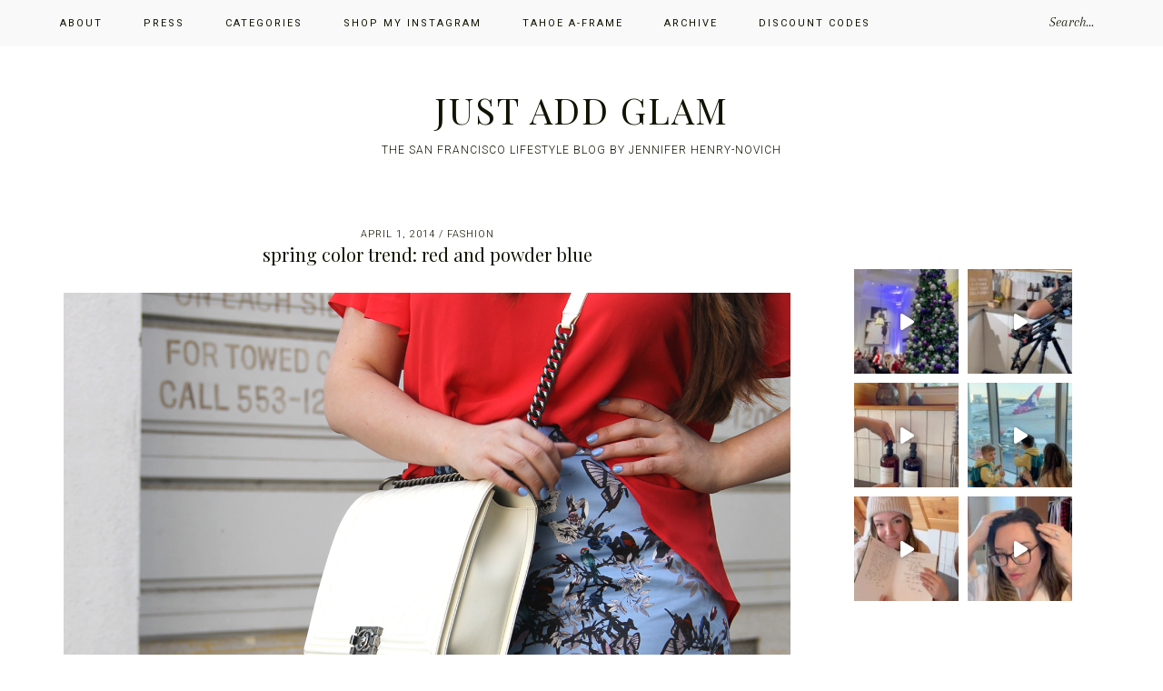

--- FILE ---
content_type: text/html; charset=UTF-8
request_url: https://www.justaddglam.com/spring-color-trend-red-and-powder-blue/
body_size: 24156
content:
<!DOCTYPE html>
<html lang="en-US" id="html">
<head >
<meta charset="UTF-8" />
<meta name="viewport" content="width=device-width, initial-scale=1" />
<meta name='robots' content='index, follow, max-image-preview:large, max-snippet:-1, max-video-preview:-1' />

			<style type="text/css">
				.slide-excerpt { width: 50%; }
				.slide-excerpt { bottom: 0; }
				.slide-excerpt { right: 0; }
				.flexslider { max-width: 1180px; max-height: 600px; }
				.slide-image { max-height: 600px; }
			</style>
			<style type="text/css">
				@media only screen
				and (min-device-width : 320px)
				and (max-device-width : 480px) {
					.slide-excerpt { display: none !important; }
				}
			</style> 
	<!-- This site is optimized with the Yoast SEO plugin v24.5 - https://yoast.com/wordpress/plugins/seo/ -->
	<title>spring color trend: red and powder blue | Just Add Glam</title>
	<link rel="canonical" href="https://www.justaddglam.com/spring-color-trend-red-and-powder-blue/" />
	<meta property="og:locale" content="en_US" />
	<meta property="og:type" content="article" />
	<meta property="og:title" content="spring color trend: red and powder blue | Just Add Glam" />
	<meta property="og:description" content="Top: Zara, similar here // Skirt: JCrew // Boots: Pixie Market, similar here, here, and here // Bag: Chanel // Lips: Tory Burch Pas Du Tout // Nails: Essie Bikini So Teeny I&#8217;ve been having a major color crush on powder blue as of late, I&#8217;ve and trying to get my hands on more of this... View the Post" />
	<meta property="og:url" content="https://www.justaddglam.com/spring-color-trend-red-and-powder-blue/" />
	<meta property="og:site_name" content="Just Add Glam" />
	<meta property="article:publisher" content="https://www.facebook.com/justaddglamblog/" />
	<meta property="article:published_time" content="2014-04-02T01:28:34+00:00" />
	<meta property="og:image" content="https://www.justaddglam.com/wp-content/uploads/2014/04/Edit-4.png" />
	<meta name="author" content="justaddglam" />
	<meta name="twitter:card" content="summary_large_image" />
	<meta name="twitter:creator" content="@justaddglam" />
	<meta name="twitter:site" content="@justaddglam" />
	<meta name="twitter:label1" content="Written by" />
	<meta name="twitter:data1" content="justaddglam" />
	<meta name="twitter:label2" content="Est. reading time" />
	<meta name="twitter:data2" content="1 minute" />
	<script type="application/ld+json" class="yoast-schema-graph">{"@context":"https://schema.org","@graph":[{"@type":"WebPage","@id":"https://www.justaddglam.com/spring-color-trend-red-and-powder-blue/","url":"https://www.justaddglam.com/spring-color-trend-red-and-powder-blue/","name":"spring color trend: red and powder blue | Just Add Glam","isPartOf":{"@id":"https://www.justaddglam.com/#website"},"primaryImageOfPage":{"@id":"https://www.justaddglam.com/spring-color-trend-red-and-powder-blue/#primaryimage"},"image":{"@id":"https://www.justaddglam.com/spring-color-trend-red-and-powder-blue/#primaryimage"},"thumbnailUrl":"https://www.justaddglam.com/wp-content/uploads/2014/04/Edit-4.png","datePublished":"2014-04-02T01:28:34+00:00","author":{"@id":"https://www.justaddglam.com/#/schema/person/fbaa5e91a1fe7542b1ed7f9a35e23d94"},"breadcrumb":{"@id":"https://www.justaddglam.com/spring-color-trend-red-and-powder-blue/#breadcrumb"},"inLanguage":"en-US","potentialAction":[{"@type":"ReadAction","target":["https://www.justaddglam.com/spring-color-trend-red-and-powder-blue/"]}]},{"@type":"ImageObject","inLanguage":"en-US","@id":"https://www.justaddglam.com/spring-color-trend-red-and-powder-blue/#primaryimage","url":"https://www.justaddglam.com/wp-content/uploads/2014/04/Edit-4.png","contentUrl":"https://www.justaddglam.com/wp-content/uploads/2014/04/Edit-4.png"},{"@type":"BreadcrumbList","@id":"https://www.justaddglam.com/spring-color-trend-red-and-powder-blue/#breadcrumb","itemListElement":[{"@type":"ListItem","position":1,"name":"Home","item":"https://www.justaddglam.com/"},{"@type":"ListItem","position":2,"name":"spring color trend: red and powder blue"}]},{"@type":"WebSite","@id":"https://www.justaddglam.com/#website","url":"https://www.justaddglam.com/","name":"Just Add Glam","description":"the San Francisco lifestyle blog by JENNIFER HENRY-NOVICH","potentialAction":[{"@type":"SearchAction","target":{"@type":"EntryPoint","urlTemplate":"https://www.justaddglam.com/?s={search_term_string}"},"query-input":{"@type":"PropertyValueSpecification","valueRequired":true,"valueName":"search_term_string"}}],"inLanguage":"en-US"},{"@type":"Person","@id":"https://www.justaddglam.com/#/schema/person/fbaa5e91a1fe7542b1ed7f9a35e23d94","name":"justaddglam","image":{"@type":"ImageObject","inLanguage":"en-US","@id":"https://www.justaddglam.com/#/schema/person/image/","url":"https://secure.gravatar.com/avatar/e22882fc30936446dfa401eeb1941e72?s=96&d=mm&r=g","contentUrl":"https://secure.gravatar.com/avatar/e22882fc30936446dfa401eeb1941e72?s=96&d=mm&r=g","caption":"justaddglam"},"url":"https://www.justaddglam.com/author/admin/"}]}</script>
	<!-- / Yoast SEO plugin. -->


<link rel='dns-prefetch' href='//fonts.googleapis.com' />
<link rel='dns-prefetch' href='//www.googletagmanager.com' />
<link rel="alternate" type="application/rss+xml" title="Just Add Glam &raquo; Feed" href="https://www.justaddglam.com/feed/" />
<link rel="alternate" type="application/rss+xml" title="Just Add Glam &raquo; Comments Feed" href="https://www.justaddglam.com/comments/feed/" />
<link rel="alternate" type="application/rss+xml" title="Just Add Glam &raquo; spring color trend: red and powder blue Comments Feed" href="https://www.justaddglam.com/spring-color-trend-red-and-powder-blue/feed/" />
<link rel="alternate" type="application/rss+xml" title="Just Add Glam &raquo; Stories Feed" href="https://www.justaddglam.com/web-stories/feed/"><script>(()=>{"use strict";const e=[400,500,600,700,800,900],t=e=>`wprm-min-${e}`,n=e=>`wprm-max-${e}`,s=new Set,o="ResizeObserver"in window,r=o?new ResizeObserver((e=>{for(const t of e)c(t.target)})):null,i=.5/(window.devicePixelRatio||1);function c(s){const o=s.getBoundingClientRect().width||0;for(let r=0;r<e.length;r++){const c=e[r],a=o<=c+i;o>c+i?s.classList.add(t(c)):s.classList.remove(t(c)),a?s.classList.add(n(c)):s.classList.remove(n(c))}}function a(e){s.has(e)||(s.add(e),r&&r.observe(e),c(e))}!function(e=document){e.querySelectorAll(".wprm-recipe").forEach(a)}();if(new MutationObserver((e=>{for(const t of e)for(const e of t.addedNodes)e instanceof Element&&(e.matches?.(".wprm-recipe")&&a(e),e.querySelectorAll?.(".wprm-recipe").forEach(a))})).observe(document.documentElement,{childList:!0,subtree:!0}),!o){let e=0;addEventListener("resize",(()=>{e&&cancelAnimationFrame(e),e=requestAnimationFrame((()=>s.forEach(c)))}),{passive:!0})}})();</script>		<!-- This site uses the Google Analytics by ExactMetrics plugin v7.27.0 - Using Analytics tracking - https://www.exactmetrics.com/ -->
							<script src="//www.googletagmanager.com/gtag/js?id=G-043E4L96Y8"  data-cfasync="false" data-wpfc-render="false" type="text/javascript" async></script>
			<script data-cfasync="false" data-wpfc-render="false" type="text/javascript">
				var em_version = '7.27.0';
				var em_track_user = true;
				var em_no_track_reason = '';
								var ExactMetricsDefaultLocations = {"page_location":"https:\/\/www.justaddglam.com\/spring-color-trend-red-and-powder-blue\/"};
				if ( typeof ExactMetricsPrivacyGuardFilter === 'function' ) {
					var ExactMetricsLocations = (typeof ExactMetricsExcludeQuery === 'object') ? ExactMetricsPrivacyGuardFilter( ExactMetricsExcludeQuery ) : ExactMetricsPrivacyGuardFilter( ExactMetricsDefaultLocations );
				} else {
					var ExactMetricsLocations = (typeof ExactMetricsExcludeQuery === 'object') ? ExactMetricsExcludeQuery : ExactMetricsDefaultLocations;
				}

								var disableStrs = [
										'ga-disable-G-043E4L96Y8',
									];

				/* Function to detect opted out users */
				function __gtagTrackerIsOptedOut() {
					for (var index = 0; index < disableStrs.length; index++) {
						if (document.cookie.indexOf(disableStrs[index] + '=true') > -1) {
							return true;
						}
					}

					return false;
				}

				/* Disable tracking if the opt-out cookie exists. */
				if (__gtagTrackerIsOptedOut()) {
					for (var index = 0; index < disableStrs.length; index++) {
						window[disableStrs[index]] = true;
					}
				}

				/* Opt-out function */
				function __gtagTrackerOptout() {
					for (var index = 0; index < disableStrs.length; index++) {
						document.cookie = disableStrs[index] + '=true; expires=Thu, 31 Dec 2099 23:59:59 UTC; path=/';
						window[disableStrs[index]] = true;
					}
				}

				if ('undefined' === typeof gaOptout) {
					function gaOptout() {
						__gtagTrackerOptout();
					}
				}
								window.dataLayer = window.dataLayer || [];

				window.ExactMetricsDualTracker = {
					helpers: {},
					trackers: {},
				};
				if (em_track_user) {
					function __gtagDataLayer() {
						dataLayer.push(arguments);
					}

					function __gtagTracker(type, name, parameters) {
						if (!parameters) {
							parameters = {};
						}

						if (parameters.send_to) {
							__gtagDataLayer.apply(null, arguments);
							return;
						}

						if (type === 'event') {
														parameters.send_to = exactmetrics_frontend.v4_id;
							var hookName = name;
							if (typeof parameters['event_category'] !== 'undefined') {
								hookName = parameters['event_category'] + ':' + name;
							}

							if (typeof ExactMetricsDualTracker.trackers[hookName] !== 'undefined') {
								ExactMetricsDualTracker.trackers[hookName](parameters);
							} else {
								__gtagDataLayer('event', name, parameters);
							}
							
						} else {
							__gtagDataLayer.apply(null, arguments);
						}
					}

					__gtagTracker('js', new Date());
					__gtagTracker('set', {
						'developer_id.dNDMyYj': true,
											});
					if ( ExactMetricsLocations.page_location ) {
						__gtagTracker('set', ExactMetricsLocations);
					}
										__gtagTracker('config', 'G-043E4L96Y8', {"forceSSL":"true"} );
															window.gtag = __gtagTracker;										(function () {
						/* https://developers.google.com/analytics/devguides/collection/analyticsjs/ */
						/* ga and __gaTracker compatibility shim. */
						var noopfn = function () {
							return null;
						};
						var newtracker = function () {
							return new Tracker();
						};
						var Tracker = function () {
							return null;
						};
						var p = Tracker.prototype;
						p.get = noopfn;
						p.set = noopfn;
						p.send = function () {
							var args = Array.prototype.slice.call(arguments);
							args.unshift('send');
							__gaTracker.apply(null, args);
						};
						var __gaTracker = function () {
							var len = arguments.length;
							if (len === 0) {
								return;
							}
							var f = arguments[len - 1];
							if (typeof f !== 'object' || f === null || typeof f.hitCallback !== 'function') {
								if ('send' === arguments[0]) {
									var hitConverted, hitObject = false, action;
									if ('event' === arguments[1]) {
										if ('undefined' !== typeof arguments[3]) {
											hitObject = {
												'eventAction': arguments[3],
												'eventCategory': arguments[2],
												'eventLabel': arguments[4],
												'value': arguments[5] ? arguments[5] : 1,
											}
										}
									}
									if ('pageview' === arguments[1]) {
										if ('undefined' !== typeof arguments[2]) {
											hitObject = {
												'eventAction': 'page_view',
												'page_path': arguments[2],
											}
										}
									}
									if (typeof arguments[2] === 'object') {
										hitObject = arguments[2];
									}
									if (typeof arguments[5] === 'object') {
										Object.assign(hitObject, arguments[5]);
									}
									if ('undefined' !== typeof arguments[1].hitType) {
										hitObject = arguments[1];
										if ('pageview' === hitObject.hitType) {
											hitObject.eventAction = 'page_view';
										}
									}
									if (hitObject) {
										action = 'timing' === arguments[1].hitType ? 'timing_complete' : hitObject.eventAction;
										hitConverted = mapArgs(hitObject);
										__gtagTracker('event', action, hitConverted);
									}
								}
								return;
							}

							function mapArgs(args) {
								var arg, hit = {};
								var gaMap = {
									'eventCategory': 'event_category',
									'eventAction': 'event_action',
									'eventLabel': 'event_label',
									'eventValue': 'event_value',
									'nonInteraction': 'non_interaction',
									'timingCategory': 'event_category',
									'timingVar': 'name',
									'timingValue': 'value',
									'timingLabel': 'event_label',
									'page': 'page_path',
									'location': 'page_location',
									'title': 'page_title',
									'referrer' : 'page_referrer',
								};
								for (arg in args) {
																		if (!(!args.hasOwnProperty(arg) || !gaMap.hasOwnProperty(arg))) {
										hit[gaMap[arg]] = args[arg];
									} else {
										hit[arg] = args[arg];
									}
								}
								return hit;
							}

							try {
								f.hitCallback();
							} catch (ex) {
							}
						};
						__gaTracker.create = newtracker;
						__gaTracker.getByName = newtracker;
						__gaTracker.getAll = function () {
							return [];
						};
						__gaTracker.remove = noopfn;
						__gaTracker.loaded = true;
						window['__gaTracker'] = __gaTracker;
					})();
									} else {
										console.log("");
					(function () {
						function __gtagTracker() {
							return null;
						}

						window['__gtagTracker'] = __gtagTracker;
						window['gtag'] = __gtagTracker;
					})();
									}
			</script>
				<!-- / Google Analytics by ExactMetrics -->
		<script type="text/javascript">
/* <![CDATA[ */
window._wpemojiSettings = {"baseUrl":"https:\/\/s.w.org\/images\/core\/emoji\/15.0.3\/72x72\/","ext":".png","svgUrl":"https:\/\/s.w.org\/images\/core\/emoji\/15.0.3\/svg\/","svgExt":".svg","source":{"concatemoji":"https:\/\/www.justaddglam.com\/wp-includes\/js\/wp-emoji-release.min.js?ver=deb2ef03c614167d425e504970262f47"}};
/*! This file is auto-generated */
!function(i,n){var o,s,e;function c(e){try{var t={supportTests:e,timestamp:(new Date).valueOf()};sessionStorage.setItem(o,JSON.stringify(t))}catch(e){}}function p(e,t,n){e.clearRect(0,0,e.canvas.width,e.canvas.height),e.fillText(t,0,0);var t=new Uint32Array(e.getImageData(0,0,e.canvas.width,e.canvas.height).data),r=(e.clearRect(0,0,e.canvas.width,e.canvas.height),e.fillText(n,0,0),new Uint32Array(e.getImageData(0,0,e.canvas.width,e.canvas.height).data));return t.every(function(e,t){return e===r[t]})}function u(e,t,n){switch(t){case"flag":return n(e,"\ud83c\udff3\ufe0f\u200d\u26a7\ufe0f","\ud83c\udff3\ufe0f\u200b\u26a7\ufe0f")?!1:!n(e,"\ud83c\uddfa\ud83c\uddf3","\ud83c\uddfa\u200b\ud83c\uddf3")&&!n(e,"\ud83c\udff4\udb40\udc67\udb40\udc62\udb40\udc65\udb40\udc6e\udb40\udc67\udb40\udc7f","\ud83c\udff4\u200b\udb40\udc67\u200b\udb40\udc62\u200b\udb40\udc65\u200b\udb40\udc6e\u200b\udb40\udc67\u200b\udb40\udc7f");case"emoji":return!n(e,"\ud83d\udc26\u200d\u2b1b","\ud83d\udc26\u200b\u2b1b")}return!1}function f(e,t,n){var r="undefined"!=typeof WorkerGlobalScope&&self instanceof WorkerGlobalScope?new OffscreenCanvas(300,150):i.createElement("canvas"),a=r.getContext("2d",{willReadFrequently:!0}),o=(a.textBaseline="top",a.font="600 32px Arial",{});return e.forEach(function(e){o[e]=t(a,e,n)}),o}function t(e){var t=i.createElement("script");t.src=e,t.defer=!0,i.head.appendChild(t)}"undefined"!=typeof Promise&&(o="wpEmojiSettingsSupports",s=["flag","emoji"],n.supports={everything:!0,everythingExceptFlag:!0},e=new Promise(function(e){i.addEventListener("DOMContentLoaded",e,{once:!0})}),new Promise(function(t){var n=function(){try{var e=JSON.parse(sessionStorage.getItem(o));if("object"==typeof e&&"number"==typeof e.timestamp&&(new Date).valueOf()<e.timestamp+604800&&"object"==typeof e.supportTests)return e.supportTests}catch(e){}return null}();if(!n){if("undefined"!=typeof Worker&&"undefined"!=typeof OffscreenCanvas&&"undefined"!=typeof URL&&URL.createObjectURL&&"undefined"!=typeof Blob)try{var e="postMessage("+f.toString()+"("+[JSON.stringify(s),u.toString(),p.toString()].join(",")+"));",r=new Blob([e],{type:"text/javascript"}),a=new Worker(URL.createObjectURL(r),{name:"wpTestEmojiSupports"});return void(a.onmessage=function(e){c(n=e.data),a.terminate(),t(n)})}catch(e){}c(n=f(s,u,p))}t(n)}).then(function(e){for(var t in e)n.supports[t]=e[t],n.supports.everything=n.supports.everything&&n.supports[t],"flag"!==t&&(n.supports.everythingExceptFlag=n.supports.everythingExceptFlag&&n.supports[t]);n.supports.everythingExceptFlag=n.supports.everythingExceptFlag&&!n.supports.flag,n.DOMReady=!1,n.readyCallback=function(){n.DOMReady=!0}}).then(function(){return e}).then(function(){var e;n.supports.everything||(n.readyCallback(),(e=n.source||{}).concatemoji?t(e.concatemoji):e.wpemoji&&e.twemoji&&(t(e.twemoji),t(e.wpemoji)))}))}((window,document),window._wpemojiSettings);
/* ]]> */
</script>
<link rel='stylesheet' id='sbi_styles-css' href='https://www.justaddglam.com/wp-content/plugins/instagram-feed/css/sbi-styles.min.css?ver=6.10.0' type='text/css' media='all' />
<link rel='stylesheet' id='genesis-simple-share-plugin-css-css' href='https://www.justaddglam.com/wp-content/plugins/genesis-simple-share/assets/css/share.min.css?ver=0.1.0' type='text/css' media='all' />
<link rel='stylesheet' id='genesis-simple-share-genericons-css-css' href='https://www.justaddglam.com/wp-content/plugins/genesis-simple-share/assets/css/genericons.min.css?ver=0.1.0' type='text/css' media='all' />
<link rel='stylesheet' id='lola-css' href='https://www.justaddglam.com/wp-content/themes/Lola_1.1.0/style.css?ver=2.3.0' type='text/css' media='all' />
<style id='wp-emoji-styles-inline-css' type='text/css'>

	img.wp-smiley, img.emoji {
		display: inline !important;
		border: none !important;
		box-shadow: none !important;
		height: 1em !important;
		width: 1em !important;
		margin: 0 0.07em !important;
		vertical-align: -0.1em !important;
		background: none !important;
		padding: 0 !important;
	}
</style>
<link rel='stylesheet' id='wp-block-library-css' href='https://www.justaddglam.com/wp-includes/css/dist/block-library/style.min.css?ver=deb2ef03c614167d425e504970262f47' type='text/css' media='all' />
<link rel='stylesheet' id='wprm-public-css' href='https://www.justaddglam.com/wp-content/plugins/wp-recipe-maker/dist/public-modern.css?ver=10.3.2' type='text/css' media='all' />
<style id='classic-theme-styles-inline-css' type='text/css'>
/*! This file is auto-generated */
.wp-block-button__link{color:#fff;background-color:#32373c;border-radius:9999px;box-shadow:none;text-decoration:none;padding:calc(.667em + 2px) calc(1.333em + 2px);font-size:1.125em}.wp-block-file__button{background:#32373c;color:#fff;text-decoration:none}
</style>
<style id='global-styles-inline-css' type='text/css'>
body{--wp--preset--color--black: #000000;--wp--preset--color--cyan-bluish-gray: #abb8c3;--wp--preset--color--white: #ffffff;--wp--preset--color--pale-pink: #f78da7;--wp--preset--color--vivid-red: #cf2e2e;--wp--preset--color--luminous-vivid-orange: #ff6900;--wp--preset--color--luminous-vivid-amber: #fcb900;--wp--preset--color--light-green-cyan: #7bdcb5;--wp--preset--color--vivid-green-cyan: #00d084;--wp--preset--color--pale-cyan-blue: #8ed1fc;--wp--preset--color--vivid-cyan-blue: #0693e3;--wp--preset--color--vivid-purple: #9b51e0;--wp--preset--gradient--vivid-cyan-blue-to-vivid-purple: linear-gradient(135deg,rgba(6,147,227,1) 0%,rgb(155,81,224) 100%);--wp--preset--gradient--light-green-cyan-to-vivid-green-cyan: linear-gradient(135deg,rgb(122,220,180) 0%,rgb(0,208,130) 100%);--wp--preset--gradient--luminous-vivid-amber-to-luminous-vivid-orange: linear-gradient(135deg,rgba(252,185,0,1) 0%,rgba(255,105,0,1) 100%);--wp--preset--gradient--luminous-vivid-orange-to-vivid-red: linear-gradient(135deg,rgba(255,105,0,1) 0%,rgb(207,46,46) 100%);--wp--preset--gradient--very-light-gray-to-cyan-bluish-gray: linear-gradient(135deg,rgb(238,238,238) 0%,rgb(169,184,195) 100%);--wp--preset--gradient--cool-to-warm-spectrum: linear-gradient(135deg,rgb(74,234,220) 0%,rgb(151,120,209) 20%,rgb(207,42,186) 40%,rgb(238,44,130) 60%,rgb(251,105,98) 80%,rgb(254,248,76) 100%);--wp--preset--gradient--blush-light-purple: linear-gradient(135deg,rgb(255,206,236) 0%,rgb(152,150,240) 100%);--wp--preset--gradient--blush-bordeaux: linear-gradient(135deg,rgb(254,205,165) 0%,rgb(254,45,45) 50%,rgb(107,0,62) 100%);--wp--preset--gradient--luminous-dusk: linear-gradient(135deg,rgb(255,203,112) 0%,rgb(199,81,192) 50%,rgb(65,88,208) 100%);--wp--preset--gradient--pale-ocean: linear-gradient(135deg,rgb(255,245,203) 0%,rgb(182,227,212) 50%,rgb(51,167,181) 100%);--wp--preset--gradient--electric-grass: linear-gradient(135deg,rgb(202,248,128) 0%,rgb(113,206,126) 100%);--wp--preset--gradient--midnight: linear-gradient(135deg,rgb(2,3,129) 0%,rgb(40,116,252) 100%);--wp--preset--font-size--small: 13px;--wp--preset--font-size--medium: 20px;--wp--preset--font-size--large: 36px;--wp--preset--font-size--x-large: 42px;--wp--preset--spacing--20: 0.44rem;--wp--preset--spacing--30: 0.67rem;--wp--preset--spacing--40: 1rem;--wp--preset--spacing--50: 1.5rem;--wp--preset--spacing--60: 2.25rem;--wp--preset--spacing--70: 3.38rem;--wp--preset--spacing--80: 5.06rem;--wp--preset--shadow--natural: 6px 6px 9px rgba(0, 0, 0, 0.2);--wp--preset--shadow--deep: 12px 12px 50px rgba(0, 0, 0, 0.4);--wp--preset--shadow--sharp: 6px 6px 0px rgba(0, 0, 0, 0.2);--wp--preset--shadow--outlined: 6px 6px 0px -3px rgba(255, 255, 255, 1), 6px 6px rgba(0, 0, 0, 1);--wp--preset--shadow--crisp: 6px 6px 0px rgba(0, 0, 0, 1);}:where(.is-layout-flex){gap: 0.5em;}:where(.is-layout-grid){gap: 0.5em;}body .is-layout-flex{display: flex;}body .is-layout-flex{flex-wrap: wrap;align-items: center;}body .is-layout-flex > *{margin: 0;}body .is-layout-grid{display: grid;}body .is-layout-grid > *{margin: 0;}:where(.wp-block-columns.is-layout-flex){gap: 2em;}:where(.wp-block-columns.is-layout-grid){gap: 2em;}:where(.wp-block-post-template.is-layout-flex){gap: 1.25em;}:where(.wp-block-post-template.is-layout-grid){gap: 1.25em;}.has-black-color{color: var(--wp--preset--color--black) !important;}.has-cyan-bluish-gray-color{color: var(--wp--preset--color--cyan-bluish-gray) !important;}.has-white-color{color: var(--wp--preset--color--white) !important;}.has-pale-pink-color{color: var(--wp--preset--color--pale-pink) !important;}.has-vivid-red-color{color: var(--wp--preset--color--vivid-red) !important;}.has-luminous-vivid-orange-color{color: var(--wp--preset--color--luminous-vivid-orange) !important;}.has-luminous-vivid-amber-color{color: var(--wp--preset--color--luminous-vivid-amber) !important;}.has-light-green-cyan-color{color: var(--wp--preset--color--light-green-cyan) !important;}.has-vivid-green-cyan-color{color: var(--wp--preset--color--vivid-green-cyan) !important;}.has-pale-cyan-blue-color{color: var(--wp--preset--color--pale-cyan-blue) !important;}.has-vivid-cyan-blue-color{color: var(--wp--preset--color--vivid-cyan-blue) !important;}.has-vivid-purple-color{color: var(--wp--preset--color--vivid-purple) !important;}.has-black-background-color{background-color: var(--wp--preset--color--black) !important;}.has-cyan-bluish-gray-background-color{background-color: var(--wp--preset--color--cyan-bluish-gray) !important;}.has-white-background-color{background-color: var(--wp--preset--color--white) !important;}.has-pale-pink-background-color{background-color: var(--wp--preset--color--pale-pink) !important;}.has-vivid-red-background-color{background-color: var(--wp--preset--color--vivid-red) !important;}.has-luminous-vivid-orange-background-color{background-color: var(--wp--preset--color--luminous-vivid-orange) !important;}.has-luminous-vivid-amber-background-color{background-color: var(--wp--preset--color--luminous-vivid-amber) !important;}.has-light-green-cyan-background-color{background-color: var(--wp--preset--color--light-green-cyan) !important;}.has-vivid-green-cyan-background-color{background-color: var(--wp--preset--color--vivid-green-cyan) !important;}.has-pale-cyan-blue-background-color{background-color: var(--wp--preset--color--pale-cyan-blue) !important;}.has-vivid-cyan-blue-background-color{background-color: var(--wp--preset--color--vivid-cyan-blue) !important;}.has-vivid-purple-background-color{background-color: var(--wp--preset--color--vivid-purple) !important;}.has-black-border-color{border-color: var(--wp--preset--color--black) !important;}.has-cyan-bluish-gray-border-color{border-color: var(--wp--preset--color--cyan-bluish-gray) !important;}.has-white-border-color{border-color: var(--wp--preset--color--white) !important;}.has-pale-pink-border-color{border-color: var(--wp--preset--color--pale-pink) !important;}.has-vivid-red-border-color{border-color: var(--wp--preset--color--vivid-red) !important;}.has-luminous-vivid-orange-border-color{border-color: var(--wp--preset--color--luminous-vivid-orange) !important;}.has-luminous-vivid-amber-border-color{border-color: var(--wp--preset--color--luminous-vivid-amber) !important;}.has-light-green-cyan-border-color{border-color: var(--wp--preset--color--light-green-cyan) !important;}.has-vivid-green-cyan-border-color{border-color: var(--wp--preset--color--vivid-green-cyan) !important;}.has-pale-cyan-blue-border-color{border-color: var(--wp--preset--color--pale-cyan-blue) !important;}.has-vivid-cyan-blue-border-color{border-color: var(--wp--preset--color--vivid-cyan-blue) !important;}.has-vivid-purple-border-color{border-color: var(--wp--preset--color--vivid-purple) !important;}.has-vivid-cyan-blue-to-vivid-purple-gradient-background{background: var(--wp--preset--gradient--vivid-cyan-blue-to-vivid-purple) !important;}.has-light-green-cyan-to-vivid-green-cyan-gradient-background{background: var(--wp--preset--gradient--light-green-cyan-to-vivid-green-cyan) !important;}.has-luminous-vivid-amber-to-luminous-vivid-orange-gradient-background{background: var(--wp--preset--gradient--luminous-vivid-amber-to-luminous-vivid-orange) !important;}.has-luminous-vivid-orange-to-vivid-red-gradient-background{background: var(--wp--preset--gradient--luminous-vivid-orange-to-vivid-red) !important;}.has-very-light-gray-to-cyan-bluish-gray-gradient-background{background: var(--wp--preset--gradient--very-light-gray-to-cyan-bluish-gray) !important;}.has-cool-to-warm-spectrum-gradient-background{background: var(--wp--preset--gradient--cool-to-warm-spectrum) !important;}.has-blush-light-purple-gradient-background{background: var(--wp--preset--gradient--blush-light-purple) !important;}.has-blush-bordeaux-gradient-background{background: var(--wp--preset--gradient--blush-bordeaux) !important;}.has-luminous-dusk-gradient-background{background: var(--wp--preset--gradient--luminous-dusk) !important;}.has-pale-ocean-gradient-background{background: var(--wp--preset--gradient--pale-ocean) !important;}.has-electric-grass-gradient-background{background: var(--wp--preset--gradient--electric-grass) !important;}.has-midnight-gradient-background{background: var(--wp--preset--gradient--midnight) !important;}.has-small-font-size{font-size: var(--wp--preset--font-size--small) !important;}.has-medium-font-size{font-size: var(--wp--preset--font-size--medium) !important;}.has-large-font-size{font-size: var(--wp--preset--font-size--large) !important;}.has-x-large-font-size{font-size: var(--wp--preset--font-size--x-large) !important;}
.wp-block-navigation a:where(:not(.wp-element-button)){color: inherit;}
:where(.wp-block-post-template.is-layout-flex){gap: 1.25em;}:where(.wp-block-post-template.is-layout-grid){gap: 1.25em;}
:where(.wp-block-columns.is-layout-flex){gap: 2em;}:where(.wp-block-columns.is-layout-grid){gap: 2em;}
.wp-block-pullquote{font-size: 1.5em;line-height: 1.6;}
</style>
<link rel='stylesheet' id='arve-css' href='https://www.justaddglam.com/wp-content/plugins/advanced-responsive-video-embedder/build/main.css?ver=755e5bf2bfafc15e7cc1' type='text/css' media='all' />
<link rel='stylesheet' id='google-fonts-css' href='//fonts.googleapis.com/css?family=Roboto%3A300%2C400%2C500%7CArapey%3A400%2C400i%7CPlayfair+Display%7CMartel%3A300%2C400&#038;ver=2.3.0' type='text/css' media='all' />
<link rel='stylesheet' id='dashicons-css' href='https://www.justaddglam.com/wp-includes/css/dashicons.min.css?ver=deb2ef03c614167d425e504970262f47' type='text/css' media='all' />
<link rel='stylesheet' id='simple-social-icons-font-css' href='https://www.justaddglam.com/wp-content/plugins/simple-social-icons/css/style.css?ver=4.0.0' type='text/css' media='all' />
<link rel='stylesheet' id='slider_styles-css' href='https://www.justaddglam.com/wp-content/plugins/genesis-responsive-slider/assets/style.css?ver=1.0.1' type='text/css' media='all' />
<script type="text/javascript" src="https://www.justaddglam.com/wp-includes/js/jquery/jquery.min.js?ver=3.7.1" id="jquery-core-js"></script>
<script type="text/javascript" src="https://www.justaddglam.com/wp-includes/js/jquery/jquery-migrate.min.js?ver=3.4.1" id="jquery-migrate-js"></script>
<script type="text/javascript" src="https://www.justaddglam.com/wp-content/plugins/genesis-simple-share/assets/js/sharrre/jquery.sharrre.min.js?ver=0.1.0" id="genesis-simple-share-plugin-js-js"></script>
<script type="text/javascript" src="https://www.justaddglam.com/wp-content/plugins/genesis-simple-share/assets/js/waypoints.min.js?ver=0.1.0" id="genesis-simple-share-waypoint-js-js"></script>
<script type="text/javascript" src="https://www.justaddglam.com/wp-content/plugins/google-analytics-dashboard-for-wp/assets/js/frontend-gtag.min.js?ver=7.27.0" id="exactmetrics-frontend-script-js"></script>
<script data-cfasync="false" data-wpfc-render="false" type="text/javascript" id='exactmetrics-frontend-script-js-extra'>/* <![CDATA[ */
var exactmetrics_frontend = {"js_events_tracking":"true","download_extensions":"zip,mp3,mpeg,pdf,docx,pptx,xlsx,rar","inbound_paths":"[{\"path\":\"\\\/go\\\/\",\"label\":\"affiliate\"},{\"path\":\"\\\/recommend\\\/\",\"label\":\"affiliate\"}]","home_url":"https:\/\/www.justaddglam.com","hash_tracking":"false","v4_id":"G-043E4L96Y8"};/* ]]> */
</script>
<link rel="https://api.w.org/" href="https://www.justaddglam.com/wp-json/" /><link rel="alternate" type="application/json" href="https://www.justaddglam.com/wp-json/wp/v2/posts/5117" /><link rel="EditURI" type="application/rsd+xml" title="RSD" href="https://www.justaddglam.com/xmlrpc.php?rsd" />

<link rel='shortlink' href='https://www.justaddglam.com/?p=5117' />
<link rel="alternate" type="application/json+oembed" href="https://www.justaddglam.com/wp-json/oembed/1.0/embed?url=https%3A%2F%2Fwww.justaddglam.com%2Fspring-color-trend-red-and-powder-blue%2F" />
<link rel="alternate" type="text/xml+oembed" href="https://www.justaddglam.com/wp-json/oembed/1.0/embed?url=https%3A%2F%2Fwww.justaddglam.com%2Fspring-color-trend-red-and-powder-blue%2F&#038;format=xml" />
<meta name="generator" content="Site Kit by Google 1.170.0" /><style type="text/css"> .tippy-box[data-theme~="wprm"] { background-color: #333333; color: #FFFFFF; } .tippy-box[data-theme~="wprm"][data-placement^="top"] > .tippy-arrow::before { border-top-color: #333333; } .tippy-box[data-theme~="wprm"][data-placement^="bottom"] > .tippy-arrow::before { border-bottom-color: #333333; } .tippy-box[data-theme~="wprm"][data-placement^="left"] > .tippy-arrow::before { border-left-color: #333333; } .tippy-box[data-theme~="wprm"][data-placement^="right"] > .tippy-arrow::before { border-right-color: #333333; } .tippy-box[data-theme~="wprm"] a { color: #FFFFFF; } .wprm-comment-rating svg { width: 18px !important; height: 18px !important; } img.wprm-comment-rating { width: 90px !important; height: 18px !important; } body { --comment-rating-star-color: #343434; } body { --wprm-popup-font-size: 16px; } body { --wprm-popup-background: #ffffff; } body { --wprm-popup-title: #000000; } body { --wprm-popup-content: #444444; } body { --wprm-popup-button-background: #444444; } body { --wprm-popup-button-text: #ffffff; } body { --wprm-popup-accent: #747B2D; }</style><style type="text/css">.wprm-glossary-term {color: #5A822B;text-decoration: underline;cursor: help;}</style><script>
  (function(i,s,o,g,r,a,m){i['GoogleAnalyticsObject']=r;i[r]=i[r]||function(){
  (i[r].q=i[r].q||[]).push(arguments)},i[r].l=1*new Date();a=s.createElement(o),
  m=s.getElementsByTagName(o)[0];a.async=1;a.src=g;m.parentNode.insertBefore(a,m)
  })(window,document,'script','//www.google-analytics.com/analytics.js','ga');

  ga('create', 'UA-29297404-2', 'auto');
  ga('send', 'pageview');

</script>
<script>
  var _comscore = _comscore || [];
  _comscore.push({ c1: "2", c2: "6035233" });
  (function() {
    var s = document.createElement("script"), el = document.getElementsByTagName("script")[0]; s.async = true;
    s.src = (document.location.protocol == "https:" ? "https://sb" : "http://b") + ".scorecardresearch.com/beacon.js";
    el.parentNode.insertBefore(s, el);
  })();
</script>
<noscript>
  <img src="http://b.scorecardresearch.com/p?c1=2&c2=6035233&cv=2.0&cj=1" />
</noscript>

<!-- Google Tag Manager for Collective Bias -->
<script type="text/javascript">
dataLayer = [{
	'trackingID':'UA-56962628-58',
	'javaScriptVersion':'analytics.js',
	'homePageURL':'www.justaddglam.com'
}];
</script>
<noscript><iframe src="//www.googletagmanager.com/ns.html?id=GTM-PBN79J" height="0" width="0" style="display:none;visibility:hidden"></iframe></noscript>
<script type="text/javascript">/*<![CDATA[*/(function(w,d,s,l,i){w[l]=w[l]||[];
w[l].push({'gtm.start':new Date().getTime(),event:'gtm.js'});
var f=d.getElementsByTagName(s)[0],j=d.createElement(s),dl=l!='dataLayer'?'&l='+l:'';
j.async=true;j.src='//www.googletagmanager.com/gtm.'+'js?id='+i+dl;
f.parentNode.insertBefore(j,f);})(window,document,'script','dataLayer','GTM-PBN79J');
/*]]>*/</script>
<!-- End Google Tag Manager -->

<!-- Your CGC Badge: Congratulations! --><script type='text/javascript' src='https://s3.amazonaws.com/cgc-badge-v2/load.min.js'></script><script type='text/javascript' src='https://s3.amazonaws.com/cgc-badge-v2/common.js'></script><script type='text/javascript' src='https://badge.clevergirlscollective.com/v2/3WuW21NR08VLZtYl8xC97Utys8RWN7oK.js'></script><!-- END CGC Badge -->

<script>window.nastygoat = {aid:"BmQ5YP0FqJvzFTjTjorU-DOwOLWo5VjsmNRrRtPlEyQH",pid:"aSTqtZbQvsRYdKg7IXarPRqgQS_vaxUUZsCbZSlQqSQ7"};</script>
<script type="text/javascript" src="//assets.rewardstyle.com/scriptmanager/rs-script-manager.js"></script>

<meta name="google-site-verification" content="FFmbsLPd2iNC2kYGFwuC62zKMfVuqHY53pNetI09Kls" />

<script>
  (function(w, d, t, s, n) {
    w.FlodeskObject = n;
    var fn = function() {
      (w[n].q = w[n].q || []).push(arguments);
    };
    w[n] = w[n] || fn;
    var f = d.getElementsByTagName(t)[0];
    var e = d.createElement(t);
    var h = '?v=' + new Date().getTime();
    e.async = true;
    e.src = s + h;
    f.parentNode.insertBefore(e, f);
  })(window, document, 'script', 'https://assets.flodesk.com/universal.js', 'fd');
</script>

<script data-ad-client="ca-pub-5278407010333621" async src="https://pagead2.googlesyndication.com/pagead/js/adsbygoogle.js"></script><link rel="icon" href="https://www.justaddglam.com/wp-content/uploads/2018/08/cropped-E20B2395-32x32.jpg" sizes="32x32" />
<link rel="icon" href="https://www.justaddglam.com/wp-content/uploads/2018/08/cropped-E20B2395-192x192.jpg" sizes="192x192" />
<link rel="apple-touch-icon" href="https://www.justaddglam.com/wp-content/uploads/2018/08/cropped-E20B2395-180x180.jpg" />
<meta name="msapplication-TileImage" content="https://www.justaddglam.com/wp-content/uploads/2018/08/cropped-E20B2395-270x270.jpg" />
		<style type="text/css" id="wp-custom-css">
			.entry-content a {
font-weight: bold;
}		</style>
		</head>
<body class="post-template-default single single-post postid-5117 single-format-standard header-full-width content-sidebar genesis-breadcrumbs-hidden"><div class="site-container"><ul class="genesis-skip-link"><li><a href="#genesis-nav-primary" class="screen-reader-shortcut"> Skip to primary navigation</a></li><li><a href="#genesis-content" class="screen-reader-shortcut"> Skip to main content</a></li><li><a href="#genesis-sidebar-primary" class="screen-reader-shortcut"> Skip to primary sidebar</a></li></ul><nav class="nav-primary" aria-label="Main" id="genesis-nav-primary"><div class="wrap"><ul id="menu-new-menu" class="menu genesis-nav-menu menu-primary js-superfish"><li id="menu-item-6903" class="menu-item menu-item-type-post_type menu-item-object-page menu-item-has-children menu-item-6903"><a href="https://www.justaddglam.com/about-san-francisco-blog/" data-wpel-link="internal"><span >ABOUT</span></a>
<ul class="sub-menu">
	<li id="menu-item-6904" class="menu-item menu-item-type-post_type menu-item-object-page menu-item-6904"><a href="https://www.justaddglam.com/contact/" data-wpel-link="internal"><span >CONTACT</span></a></li>
	<li id="menu-item-9833" class="menu-item menu-item-type-post_type menu-item-object-page menu-item-9833"><a href="https://www.justaddglam.com/privacy-policy-san-francisco-lifestyle-blog/" data-wpel-link="internal"><span >Privacy Policy</span></a></li>
</ul>
</li>
<li id="menu-item-6901" class="menu-item menu-item-type-post_type menu-item-object-page menu-item-6901"><a href="https://www.justaddglam.com/press/" data-wpel-link="internal"><span >PRESS</span></a></li>
<li id="menu-item-9151" class="menu-item menu-item-type-post_type menu-item-object-page menu-item-has-children menu-item-9151"><a href="https://www.justaddglam.com/topics/" data-wpel-link="internal"><span >CATEGORIES</span></a>
<ul class="sub-menu">
	<li id="menu-item-8722" class="menu-item menu-item-type-taxonomy menu-item-object-category menu-item-8722"><a href="https://www.justaddglam.com/category/beauty-san-francisco-beauty-blogger/" data-wpel-link="internal"><span >BEAUTY</span></a></li>
	<li id="menu-item-8721" class="menu-item menu-item-type-taxonomy menu-item-object-category current-post-ancestor current-menu-parent current-post-parent menu-item-8721"><a href="https://www.justaddglam.com/category/outfits-san-francisco-fashion-blog/" data-wpel-link="internal"><span >FASHION</span></a></li>
	<li id="menu-item-12764" class="menu-item menu-item-type-taxonomy menu-item-object-category menu-item-12764"><a href="https://www.justaddglam.com/category/mom-life/" data-wpel-link="internal"><span >MOM LIFE</span></a></li>
	<li id="menu-item-8723" class="menu-item menu-item-type-taxonomy menu-item-object-category menu-item-8723"><a href="https://www.justaddglam.com/category/lifestyle/" data-wpel-link="internal"><span >LIFESTYLE</span></a></li>
	<li id="menu-item-9186" class="menu-item menu-item-type-taxonomy menu-item-object-category menu-item-9186"><a href="https://www.justaddglam.com/category/holiday-gift-guides-san-francisco-lifestyle-blog/" data-wpel-link="internal"><span >GIFT GUIDES</span></a></li>
	<li id="menu-item-9187" class="menu-item menu-item-type-taxonomy menu-item-object-category menu-item-9187"><a href="https://www.justaddglam.com/category/recipes/" data-wpel-link="internal"><span >RECIPES</span></a></li>
	<li id="menu-item-9183" class="menu-item menu-item-type-taxonomy menu-item-object-category menu-item-9183"><a href="https://www.justaddglam.com/category/travel/" data-wpel-link="internal"><span >TRAVEL</span></a></li>
	<li id="menu-item-9184" class="menu-item menu-item-type-taxonomy menu-item-object-category menu-item-9184"><a href="https://www.justaddglam.com/category/wellness/" data-wpel-link="internal"><span >HEALTH &#038; FITNESS</span></a></li>
	<li id="menu-item-9185" class="menu-item menu-item-type-taxonomy menu-item-object-category menu-item-9185"><a href="https://www.justaddglam.com/category/menswear/" data-wpel-link="internal"><span >MENSWEAR</span></a></li>
	<li id="menu-item-7818" class="menu-item menu-item-type-taxonomy menu-item-object-category menu-item-7818"><a href="https://www.justaddglam.com/category/videos/" data-wpel-link="internal"><span >VIDEO</span></a></li>
</ul>
</li>
<li id="menu-item-6902" class="menu-item menu-item-type-post_type menu-item-object-page menu-item-has-children menu-item-6902"><a href="https://www.justaddglam.com/shop-my-instagram-feed-stories/" data-wpel-link="internal"><span >SHOP MY INSTAGRAM</span></a>
<ul class="sub-menu">
	<li id="menu-item-10324" class="menu-item menu-item-type-taxonomy menu-item-object-category menu-item-10324"><a href="https://www.justaddglam.com/category/holiday-gift-guides-san-francisco-lifestyle-blog/" data-wpel-link="internal"><span >GIFT GUIDES</span></a></li>
</ul>
</li>
<li id="menu-item-12034" class="menu-item menu-item-type-taxonomy menu-item-object-category menu-item-12034"><a href="https://www.justaddglam.com/category/tahoe-a-frame/" data-wpel-link="internal"><span >TAHOE A-FRAME</span></a></li>
<li id="menu-item-9158" class="menu-item menu-item-type-post_type menu-item-object-page menu-item-9158"><a href="https://www.justaddglam.com/archive/" data-wpel-link="internal"><span >ARCHIVE</span></a></li>
<li id="menu-item-12703" class="menu-item menu-item-type-post_type menu-item-object-page menu-item-12703"><a href="https://www.justaddglam.com/discount-codes/" data-wpel-link="internal"><span >DISCOUNT CODES</span></a></li>
<div class="nav-left"></div><div class="nav-right"><form class="search-form" method="get" action="https://www.justaddglam.com/" role="search"><label class="search-form-label screen-reader-text" for="searchform-1">Search...</label><input class="search-form-input" type="search" name="s" id="searchform-1" placeholder="Search..."><input class="search-form-submit" type="submit" value="&#xf179;"><meta content="https://www.justaddglam.com/?s={s}"></form></div></ul></div></nav><header class="site-header"><div class="wrap"><div class="title-area"><p class="site-title"><a href="https://www.justaddglam.com/" data-wpel-link="internal">Just Add Glam</a></p><p class="site-description">the San Francisco lifestyle blog by JENNIFER HENRY-NOVICH</p></div></div></header><div class="site-inner"><div class="content-sidebar-wrap"><main class="content" id="genesis-content"><article class="post-5117 post type-post status-publish format-standard category-outfits-san-francisco-fashion-blog tag-chanel tag-essie tag-jcrew tag-pixie-market tag-tory-burch tag-zara entry" aria-label="spring color trend: red and powder blue"><header class="entry-header"><p class="entry-meta"><time class="entry-time">April 1, 2014</time> <span class="entry-categories">/ <a href="https://www.justaddglam.com/category/outfits-san-francisco-fashion-blog/" rel="category tag" data-wpel-link="internal">FASHION</a></span></p><h1 class="entry-title">spring color trend: red and powder blue</h1>
</header><div class="entry-content"><p><a title="spring color trend red powder blue" href="https://www.justaddglam.com/spring-color-trend-red-and-powder-blue" data-wpel-link="internal"><img fetchpriority="high" decoding="async" class="aligncenter size-full wp-image-5122" style="line-height: 24px;" alt="white chanel bag" src="https://www.justaddglam.com/wp-content/uploads/2014/04/Edit-4.png" width="1392" height="1080" /></a><span id="more-5117"></span><img decoding="async" class="aligncenter size-full wp-image-5123" alt="white chanel bag" src="https://www.justaddglam.com/wp-content/uploads/2014/04/Edit-5.png" width="1080" height="1656" /><img decoding="async" class="aligncenter size-full wp-image-5118" style="line-height: 24px;" alt="tory burch makeup" src="https://www.justaddglam.com/wp-content/uploads/2014/04/Edit-1.png" width="1080" height="1600" /><img loading="lazy" decoding="async" class="aligncenter size-full wp-image-5124" alt="cutout booties" src="https://www.justaddglam.com/wp-content/uploads/2014/04/Edit-6.png" width="1080" height="1790" /> <img loading="lazy" decoding="async" class="aligncenter size-full wp-image-5120" alt="cutout booties" src="https://www.justaddglam.com/wp-content/uploads/2014/04/Edit-3.png" width="1575" height="1080" /> <img loading="lazy" decoding="async" class="aligncenter size-full wp-image-5119" alt="tory burch makeup" src="https://www.justaddglam.com/wp-content/uploads/2014/04/Edit-2.png" width="1080" height="1623" /><em>Top: Zara, similar <a title="here" href="http://bit.ly/1s4Wtyq" target="_blank" data-wpel-link="external" rel="external noopener noreferrer">here</a> // Skirt: <a title="JCrew" href="http://bit.ly/PdntMO" target="_blank" data-wpel-link="external" rel="external noopener noreferrer">JCrew</a> // Boots: <a title="Pixie Market" href="http://bit.ly/PdlvvS" target="_blank" data-wpel-link="external" rel="external noopener noreferrer">Pixie Market</a>, similar <a title="here" href="http://bit.ly/PdmAUt" target="_blank" data-wpel-link="external" rel="external noopener noreferrer">here</a>, <a title="here" href="http://bit.ly/1omR7PB" target="_blank" data-wpel-link="external" rel="external noopener noreferrer">here</a>, and <a title="here" href="http://bit.ly/1jVpMSP" target="_blank" data-wpel-link="external" rel="external noopener noreferrer">here</a> // Bag: <a title="Chanel" href="http://bit.ly/1jyc5Xa" target="_blank" data-wpel-link="external" rel="external noopener noreferrer">Chanel</a> // Lips: <a title="Tory Burch Pas De Tout" href="http://bit.ly/1i1okrg" target="_blank" data-wpel-link="external" rel="external noopener noreferrer">Tory Burch Pas Du Tout</a> // Nails: <a title="Essie Bikini So Teeny" href="http://bit.ly/1pKKWjR" target="_blank" data-wpel-link="external" rel="external noopener noreferrer">Essie Bikini So Teeny</a></em></p>
<p>I&#8217;ve been having a major color crush on powder blue as of late, I&#8217;ve and trying to get my hands on more of this soft hue.  One of my favorite color combinations I&#8217;ve been seeing this spring is the mix of powder blue and red, together its a great combination of soft and vibrant&#8230;and I love it!  This skirt is quickly becoming a staple for my spring wardrobe&#8211;worn here for the weekend, or worn at the office by swapping the booties for a pointed pump.</p>
<p>As we move out of winter and into spring, I&#8217;m also switching up my makeup routine (more on that soon!) but in the meantime I&#8217;m looking for bright nail polish and fresh lipsticks to make a quick transition.  I discovered the new <a title="Tory Burch" href="http://bit.ly/1i1okrg" target="_blank" data-wpel-link="external" rel="external noopener noreferrer">Tory Burch</a> makeup line and it is fan-tas-tic, seriously.  I&#8217;ve been looking for a simple yet gorgeous nude-pink lipstick and I&#8217;ve found it in <a title="Tory Burch makeup" href="http://bit.ly/1i1okrg" target="_blank" data-wpel-link="external" rel="external noopener noreferrer">Tory&#8217;s</a><em><a title="Tory Burch makeup" href="http://bit.ly/1i1okrg" target="_blank" data-wpel-link="external" rel="external noopener noreferrer"> Pas Du Tout</a> lipstick.</em>  I&#8217;ve already had three girlfriends of all different skin tones try it on and its so universally flattering on all of us&#8211;yay!</p>
<p><img loading="lazy" decoding="async" class="aligncenter size-full wp-image-2899" alt="xoxo" src="https://www.justaddglam.com/wp-content/uploads/2013/04/xoxo6.png" width="183" height="125" /></p>
<div style="width: 600px; height: 120px; margin: 0px auto; background: white;"><iframe loading="lazy" src="http://currentlyobsessed.me/api/v1/get_widget?wid=29&amp;blog=Just%2BAdd%2BGlam&amp;product_ids=303eaa02af4faf45c7d05f56572b4c71,n_6307547,b855de4aa3484ef4187820fd2c6acdd6,31ae542c827e8f615c1739c9b22fa965,460237371348af0a82ca7db61d0650b2&amp;rows=1&amp;cols=5&amp;brand=0&amp;price=0&amp;hover=0" height="120" width="600" frameborder="0" scrolling="no"></iframe></div>
<div style="width: 600px; height: 120px; margin: 0px auto; background: white;">
<p style="text-align: center;">Need more Glam?  Follow Just Add Glam here!</p>
<p style="text-align: center;">|  <a href="http://bit.ly/1b0oiPZ" data-wpel-link="external" target="_blank" rel="external noopener noreferrer">Bloglovin&#8217;</a>  |  <a href="http://on.fb.me/X7OKfR" data-wpel-link="external" target="_blank" rel="external noopener noreferrer">Facebook</a>  |  <a href="http://bit.ly/1eV5xN3" data-wpel-link="external" target="_blank" rel="external noopener noreferrer">Twitter</a>  |  <a href="https://www.instagram.com/jenniferhenrynovich/" data-wpel-link="external" target="_blank" rel="external noopener noreferrer">Instagram</a>  |  <a href="http://bit.ly/1aQcnCc" data-wpel-link="external" target="_blank" rel="external noopener noreferrer">Pinterest</a>  |  <a href="https://poseapp.com/u/justaddglam/poses" data-wpel-link="external" target="_blank" rel="external noopener noreferrer">Pose</a>  |  <a href="http://bit.ly/110gUCq" data-wpel-link="external" target="_blank" rel="external noopener noreferrer">Poshmark</a>  |</p>
</div>
<div class="share-after share-filled share-small" id="share-after-5117"><div class="facebook" id="facebook-after-5117" data-url="https://www.justaddglam.com/spring-color-trend-red-and-powder-blue/" data-urlalt="https://www.justaddglam.com/?p=5117" data-text="spring color trend: red and powder blue" data-title="Share" data-reader="Share on Facebook" data-count="%s shares on Facebook"></div><div class="twitter" id="twitter-after-5117" data-url="https://www.justaddglam.com/spring-color-trend-red-and-powder-blue/" data-urlalt="https://www.justaddglam.com/?p=5117" data-text="spring color trend: red and powder blue" data-title="Share" data-reader="Share this" data-count="%s Shares"></div><div class="pinterest" id="pinterest-after-5117" data-url="https://www.justaddglam.com/spring-color-trend-red-and-powder-blue/" data-urlalt="https://www.justaddglam.com/?p=5117" data-text="spring color trend: red and powder blue" data-title="Pin" data-reader="Pin this" data-count="%s Pins"></div><div class="linkedin" id="linkedin-after-5117" data-url="https://www.justaddglam.com/spring-color-trend-red-and-powder-blue/" data-urlalt="https://www.justaddglam.com/?p=5117" data-text="spring color trend: red and powder blue" data-title="Share" data-reader="Share on LinkedIn" data-count="%s shares on LinkedIn"></div></div>
			<script type='text/javascript'>
				jQuery(document).ready(function($) {
					$('#facebook-after-5117').sharrre({
										  share: {
										    facebook: true
										  },
										  urlCurl: 'https://www.justaddglam.com/wp-content/plugins/genesis-simple-share/assets/js/sharrre/sharrre.php',
										  enableHover: false,
										  enableTracking: true,
										  disableCount: true,
										  buttons: {  },
										  click: function(api, options){
										    api.simulateClick();
										    api.openPopup('facebook');
										  }
										});
$('#twitter-after-5117').sharrre({
										  share: {
										    twitter: true
										  },
										  urlCurl: 'https://www.justaddglam.com/wp-content/plugins/genesis-simple-share/assets/js/sharrre/sharrre.php',
										  enableHover: false,
										  enableTracking: true,
										  
										  buttons: {  },
										  click: function(api, options){
										    api.simulateClick();
										    api.openPopup('twitter');
										  }
										});
$('#pinterest-after-5117').sharrre({
										  share: {
										    pinterest: true
										  },
										  urlCurl: 'https://www.justaddglam.com/wp-content/plugins/genesis-simple-share/assets/js/sharrre/sharrre.php',
										  enableHover: false,
										  enableTracking: true,
										  
										  buttons: {  pinterest: { media: 'https://www.justaddglam.com/wp-content/uploads/2014/04/Edit-4.png', description: 'spring color trend: red and powder blue' } },
										  click: function(api, options){
										    api.simulateClick();
										    api.openPopup('pinterest');
										  }
										});
$('#linkedin-after-5117').sharrre({
										  share: {
										    linkedin: true
										  },
										  urlCurl: 'https://www.justaddglam.com/wp-content/plugins/genesis-simple-share/assets/js/sharrre/sharrre.php',
										  enableHover: false,
										  enableTracking: true,
										  
										  buttons: {  },
										  click: function(api, options){
										    api.simulateClick();
										    api.openPopup('linkedin');
										  }
										});

				});
		</script><div class="prev-next-navigation"><a href="https://www.justaddglam.com/geodes/" rel="prev" data-wpel-link="internal"><div class="previous">Next Post <i class="fa fa-angle-right" aria-hidden="true"></i></div></a><a href="https://www.justaddglam.com/im-loving-lately-4/" rel="next" data-wpel-link="internal"><div class="next"><i class="fa fa-angle-left" aria-hidden="true"></i> Previous Post</div></a></div><!-- .prev-next-navigation --></div></article><h2 class="screen-reader-text">Reader Interactions</h2>	<div id="respond" class="comment-respond">
		<h3 id="reply-title" class="comment-reply-title">Leave a Reply <small><a rel="nofollow" id="cancel-comment-reply-link" href="/spring-color-trend-red-and-powder-blue/#respond" style="display:none;" data-wpel-link="internal">Cancel reply</a></small></h3><form action="https://www.justaddglam.com/wp-comments-post.php" method="post" id="commentform" class="comment-form" novalidate><p class="comment-notes"><span id="email-notes">Your email address will not be published.</span> <span class="required-field-message">Required fields are marked <span class="required">*</span></span></p><div class="comment-form-wprm-rating" style="display: none">
	<label for="wprm-comment-rating-3310158589">Recipe Rating</label>	<span class="wprm-rating-stars">
		<fieldset class="wprm-comment-ratings-container" data-original-rating="0" data-current-rating="0">
			<legend>Recipe Rating</legend>
			<input aria-label="Don&#039;t rate this recipe" name="wprm-comment-rating" value="0" type="radio" onclick="WPRecipeMaker.rating.onClick(this)" style="margin-left: -21px !important; width: 24px !important; height: 24px !important;" checked="checked"><span aria-hidden="true" style="width: 120px !important; height: 24px !important;"><svg xmlns="http://www.w3.org/2000/svg" xmlns:xlink="http://www.w3.org/1999/xlink" x="0px" y="0px" width="106.66666666667px" height="16px" viewBox="0 0 160 32">
  <defs>
	<path class="wprm-star-empty" id="wprm-star-0" fill="none" stroke="#343434" stroke-width="2" stroke-linejoin="round" d="M11.99,1.94c-.35,0-.67.19-.83.51l-2.56,5.2c-.11.24-.34.4-.61.43l-5.75.83c-.35.05-.64.3-.74.64-.11.34,0,.7.22.94l4.16,4.05c.19.19.27.45.22.7l-.98,5.72c-.06.35.1.7.37.9.29.21.66.24.98.08l5.14-2.71h0c.24-.13.51-.13.75,0l5.14,2.71c.32.16.69.13.98-.08.29-.21.43-.56.37-.9l-.98-5.72h0c-.05-.26.05-.53.22-.7l4.16-4.05h0c.26-.24.34-.61.22-.94s-.4-.58-.74-.64l-5.75-.83c-.26-.03-.48-.21-.61-.43l-2.56-5.2c-.16-.32-.48-.53-.83-.51,0,0-.02,0-.02,0Z"/>
  </defs>
	<use xlink:href="#wprm-star-0" x="4" y="4" />
	<use xlink:href="#wprm-star-0" x="36" y="4" />
	<use xlink:href="#wprm-star-0" x="68" y="4" />
	<use xlink:href="#wprm-star-0" x="100" y="4" />
	<use xlink:href="#wprm-star-0" x="132" y="4" />
</svg></span><br><input aria-label="Rate this recipe 1 out of 5 stars" name="wprm-comment-rating" value="1" type="radio" onclick="WPRecipeMaker.rating.onClick(this)" style="width: 24px !important; height: 24px !important;"><span aria-hidden="true" style="width: 120px !important; height: 24px !important;"><svg xmlns="http://www.w3.org/2000/svg" xmlns:xlink="http://www.w3.org/1999/xlink" x="0px" y="0px" width="106.66666666667px" height="16px" viewBox="0 0 160 32">
  <defs>
	<path class="wprm-star-empty" id="wprm-star-empty-1" fill="none" stroke="#343434" stroke-width="2" stroke-linejoin="round" d="M11.99,1.94c-.35,0-.67.19-.83.51l-2.56,5.2c-.11.24-.34.4-.61.43l-5.75.83c-.35.05-.64.3-.74.64-.11.34,0,.7.22.94l4.16,4.05c.19.19.27.45.22.7l-.98,5.72c-.06.35.1.7.37.9.29.21.66.24.98.08l5.14-2.71h0c.24-.13.51-.13.75,0l5.14,2.71c.32.16.69.13.98-.08.29-.21.43-.56.37-.9l-.98-5.72h0c-.05-.26.05-.53.22-.7l4.16-4.05h0c.26-.24.34-.61.22-.94s-.4-.58-.74-.64l-5.75-.83c-.26-.03-.48-.21-.61-.43l-2.56-5.2c-.16-.32-.48-.53-.83-.51,0,0-.02,0-.02,0Z"/>
	<path class="wprm-star-full" id="wprm-star-full-1" fill="#343434" stroke="#343434" stroke-width="2" stroke-linejoin="round" d="M11.99,1.94c-.35,0-.67.19-.83.51l-2.56,5.2c-.11.24-.34.4-.61.43l-5.75.83c-.35.05-.64.3-.74.64-.11.34,0,.7.22.94l4.16,4.05c.19.19.27.45.22.7l-.98,5.72c-.06.35.1.7.37.9.29.21.66.24.98.08l5.14-2.71h0c.24-.13.51-.13.75,0l5.14,2.71c.32.16.69.13.98-.08.29-.21.43-.56.37-.9l-.98-5.72h0c-.05-.26.05-.53.22-.7l4.16-4.05h0c.26-.24.34-.61.22-.94s-.4-.58-.74-.64l-5.75-.83c-.26-.03-.48-.21-.61-.43l-2.56-5.2c-.16-.32-.48-.53-.83-.51,0,0-.02,0-.02,0Z"/>
  </defs>
	<use xlink:href="#wprm-star-full-1" x="4" y="4" />
	<use xlink:href="#wprm-star-empty-1" x="36" y="4" />
	<use xlink:href="#wprm-star-empty-1" x="68" y="4" />
	<use xlink:href="#wprm-star-empty-1" x="100" y="4" />
	<use xlink:href="#wprm-star-empty-1" x="132" y="4" />
</svg></span><br><input aria-label="Rate this recipe 2 out of 5 stars" name="wprm-comment-rating" value="2" type="radio" onclick="WPRecipeMaker.rating.onClick(this)" style="width: 24px !important; height: 24px !important;"><span aria-hidden="true" style="width: 120px !important; height: 24px !important;"><svg xmlns="http://www.w3.org/2000/svg" xmlns:xlink="http://www.w3.org/1999/xlink" x="0px" y="0px" width="106.66666666667px" height="16px" viewBox="0 0 160 32">
  <defs>
	<path class="wprm-star-empty" id="wprm-star-empty-2" fill="none" stroke="#343434" stroke-width="2" stroke-linejoin="round" d="M11.99,1.94c-.35,0-.67.19-.83.51l-2.56,5.2c-.11.24-.34.4-.61.43l-5.75.83c-.35.05-.64.3-.74.64-.11.34,0,.7.22.94l4.16,4.05c.19.19.27.45.22.7l-.98,5.72c-.06.35.1.7.37.9.29.21.66.24.98.08l5.14-2.71h0c.24-.13.51-.13.75,0l5.14,2.71c.32.16.69.13.98-.08.29-.21.43-.56.37-.9l-.98-5.72h0c-.05-.26.05-.53.22-.7l4.16-4.05h0c.26-.24.34-.61.22-.94s-.4-.58-.74-.64l-5.75-.83c-.26-.03-.48-.21-.61-.43l-2.56-5.2c-.16-.32-.48-.53-.83-.51,0,0-.02,0-.02,0Z"/>
	<path class="wprm-star-full" id="wprm-star-full-2" fill="#343434" stroke="#343434" stroke-width="2" stroke-linejoin="round" d="M11.99,1.94c-.35,0-.67.19-.83.51l-2.56,5.2c-.11.24-.34.4-.61.43l-5.75.83c-.35.05-.64.3-.74.64-.11.34,0,.7.22.94l4.16,4.05c.19.19.27.45.22.7l-.98,5.72c-.06.35.1.7.37.9.29.21.66.24.98.08l5.14-2.71h0c.24-.13.51-.13.75,0l5.14,2.71c.32.16.69.13.98-.08.29-.21.43-.56.37-.9l-.98-5.72h0c-.05-.26.05-.53.22-.7l4.16-4.05h0c.26-.24.34-.61.22-.94s-.4-.58-.74-.64l-5.75-.83c-.26-.03-.48-.21-.61-.43l-2.56-5.2c-.16-.32-.48-.53-.83-.51,0,0-.02,0-.02,0Z"/>
  </defs>
	<use xlink:href="#wprm-star-full-2" x="4" y="4" />
	<use xlink:href="#wprm-star-full-2" x="36" y="4" />
	<use xlink:href="#wprm-star-empty-2" x="68" y="4" />
	<use xlink:href="#wprm-star-empty-2" x="100" y="4" />
	<use xlink:href="#wprm-star-empty-2" x="132" y="4" />
</svg></span><br><input aria-label="Rate this recipe 3 out of 5 stars" name="wprm-comment-rating" value="3" type="radio" onclick="WPRecipeMaker.rating.onClick(this)" style="width: 24px !important; height: 24px !important;"><span aria-hidden="true" style="width: 120px !important; height: 24px !important;"><svg xmlns="http://www.w3.org/2000/svg" xmlns:xlink="http://www.w3.org/1999/xlink" x="0px" y="0px" width="106.66666666667px" height="16px" viewBox="0 0 160 32">
  <defs>
	<path class="wprm-star-empty" id="wprm-star-empty-3" fill="none" stroke="#343434" stroke-width="2" stroke-linejoin="round" d="M11.99,1.94c-.35,0-.67.19-.83.51l-2.56,5.2c-.11.24-.34.4-.61.43l-5.75.83c-.35.05-.64.3-.74.64-.11.34,0,.7.22.94l4.16,4.05c.19.19.27.45.22.7l-.98,5.72c-.06.35.1.7.37.9.29.21.66.24.98.08l5.14-2.71h0c.24-.13.51-.13.75,0l5.14,2.71c.32.16.69.13.98-.08.29-.21.43-.56.37-.9l-.98-5.72h0c-.05-.26.05-.53.22-.7l4.16-4.05h0c.26-.24.34-.61.22-.94s-.4-.58-.74-.64l-5.75-.83c-.26-.03-.48-.21-.61-.43l-2.56-5.2c-.16-.32-.48-.53-.83-.51,0,0-.02,0-.02,0Z"/>
	<path class="wprm-star-full" id="wprm-star-full-3" fill="#343434" stroke="#343434" stroke-width="2" stroke-linejoin="round" d="M11.99,1.94c-.35,0-.67.19-.83.51l-2.56,5.2c-.11.24-.34.4-.61.43l-5.75.83c-.35.05-.64.3-.74.64-.11.34,0,.7.22.94l4.16,4.05c.19.19.27.45.22.7l-.98,5.72c-.06.35.1.7.37.9.29.21.66.24.98.08l5.14-2.71h0c.24-.13.51-.13.75,0l5.14,2.71c.32.16.69.13.98-.08.29-.21.43-.56.37-.9l-.98-5.72h0c-.05-.26.05-.53.22-.7l4.16-4.05h0c.26-.24.34-.61.22-.94s-.4-.58-.74-.64l-5.75-.83c-.26-.03-.48-.21-.61-.43l-2.56-5.2c-.16-.32-.48-.53-.83-.51,0,0-.02,0-.02,0Z"/>
  </defs>
	<use xlink:href="#wprm-star-full-3" x="4" y="4" />
	<use xlink:href="#wprm-star-full-3" x="36" y="4" />
	<use xlink:href="#wprm-star-full-3" x="68" y="4" />
	<use xlink:href="#wprm-star-empty-3" x="100" y="4" />
	<use xlink:href="#wprm-star-empty-3" x="132" y="4" />
</svg></span><br><input aria-label="Rate this recipe 4 out of 5 stars" name="wprm-comment-rating" value="4" type="radio" onclick="WPRecipeMaker.rating.onClick(this)" style="width: 24px !important; height: 24px !important;"><span aria-hidden="true" style="width: 120px !important; height: 24px !important;"><svg xmlns="http://www.w3.org/2000/svg" xmlns:xlink="http://www.w3.org/1999/xlink" x="0px" y="0px" width="106.66666666667px" height="16px" viewBox="0 0 160 32">
  <defs>
	<path class="wprm-star-empty" id="wprm-star-empty-4" fill="none" stroke="#343434" stroke-width="2" stroke-linejoin="round" d="M11.99,1.94c-.35,0-.67.19-.83.51l-2.56,5.2c-.11.24-.34.4-.61.43l-5.75.83c-.35.05-.64.3-.74.64-.11.34,0,.7.22.94l4.16,4.05c.19.19.27.45.22.7l-.98,5.72c-.06.35.1.7.37.9.29.21.66.24.98.08l5.14-2.71h0c.24-.13.51-.13.75,0l5.14,2.71c.32.16.69.13.98-.08.29-.21.43-.56.37-.9l-.98-5.72h0c-.05-.26.05-.53.22-.7l4.16-4.05h0c.26-.24.34-.61.22-.94s-.4-.58-.74-.64l-5.75-.83c-.26-.03-.48-.21-.61-.43l-2.56-5.2c-.16-.32-.48-.53-.83-.51,0,0-.02,0-.02,0Z"/>
	<path class="wprm-star-full" id="wprm-star-full-4" fill="#343434" stroke="#343434" stroke-width="2" stroke-linejoin="round" d="M11.99,1.94c-.35,0-.67.19-.83.51l-2.56,5.2c-.11.24-.34.4-.61.43l-5.75.83c-.35.05-.64.3-.74.64-.11.34,0,.7.22.94l4.16,4.05c.19.19.27.45.22.7l-.98,5.72c-.06.35.1.7.37.9.29.21.66.24.98.08l5.14-2.71h0c.24-.13.51-.13.75,0l5.14,2.71c.32.16.69.13.98-.08.29-.21.43-.56.37-.9l-.98-5.72h0c-.05-.26.05-.53.22-.7l4.16-4.05h0c.26-.24.34-.61.22-.94s-.4-.58-.74-.64l-5.75-.83c-.26-.03-.48-.21-.61-.43l-2.56-5.2c-.16-.32-.48-.53-.83-.51,0,0-.02,0-.02,0Z"/>
  </defs>
	<use xlink:href="#wprm-star-full-4" x="4" y="4" />
	<use xlink:href="#wprm-star-full-4" x="36" y="4" />
	<use xlink:href="#wprm-star-full-4" x="68" y="4" />
	<use xlink:href="#wprm-star-full-4" x="100" y="4" />
	<use xlink:href="#wprm-star-empty-4" x="132" y="4" />
</svg></span><br><input aria-label="Rate this recipe 5 out of 5 stars" name="wprm-comment-rating" value="5" type="radio" onclick="WPRecipeMaker.rating.onClick(this)" id="wprm-comment-rating-3310158589" style="width: 24px !important; height: 24px !important;"><span aria-hidden="true" style="width: 120px !important; height: 24px !important;"><svg xmlns="http://www.w3.org/2000/svg" xmlns:xlink="http://www.w3.org/1999/xlink" x="0px" y="0px" width="106.66666666667px" height="16px" viewBox="0 0 160 32">
  <defs>
	<path class="wprm-star-full" id="wprm-star-5" fill="#343434" stroke="#343434" stroke-width="2" stroke-linejoin="round" d="M11.99,1.94c-.35,0-.67.19-.83.51l-2.56,5.2c-.11.24-.34.4-.61.43l-5.75.83c-.35.05-.64.3-.74.64-.11.34,0,.7.22.94l4.16,4.05c.19.19.27.45.22.7l-.98,5.72c-.06.35.1.7.37.9.29.21.66.24.98.08l5.14-2.71h0c.24-.13.51-.13.75,0l5.14,2.71c.32.16.69.13.98-.08.29-.21.43-.56.37-.9l-.98-5.72h0c-.05-.26.05-.53.22-.7l4.16-4.05h0c.26-.24.34-.61.22-.94s-.4-.58-.74-.64l-5.75-.83c-.26-.03-.48-.21-.61-.43l-2.56-5.2c-.16-.32-.48-.53-.83-.51,0,0-.02,0-.02,0Z"/>
  </defs>
	<use xlink:href="#wprm-star-5" x="4" y="4" />
	<use xlink:href="#wprm-star-5" x="36" y="4" />
	<use xlink:href="#wprm-star-5" x="68" y="4" />
	<use xlink:href="#wprm-star-5" x="100" y="4" />
	<use xlink:href="#wprm-star-5" x="132" y="4" />
</svg></span>		</fieldset>
	</span>
</div>
<p class="comment-form-comment"><label for="comment">Comment <span class="required">*</span></label> <textarea id="comment" name="comment" cols="45" rows="8" maxlength="65525" required></textarea></p><p class="comment-form-author"><label for="author">Name <span class="required">*</span></label> <input id="author" name="author" type="text" value="" size="30" maxlength="245" autocomplete="name" required /></p>
<p class="comment-form-email"><label for="email">Email <span class="required">*</span></label> <input id="email" name="email" type="email" value="" size="30" maxlength="100" aria-describedby="email-notes" autocomplete="email" required /></p>
<p class="comment-form-url"><label for="url">Website</label> <input id="url" name="url" type="url" value="" size="30" maxlength="200" autocomplete="url" /></p>
<p class="comment-form-cookies-consent"><input id="wp-comment-cookies-consent" name="wp-comment-cookies-consent" type="checkbox" value="yes" /> <label for="wp-comment-cookies-consent">Save my name, email, and website in this browser for the next time I comment.</label></p>
<p class="form-submit"><input name="submit" type="submit" id="submit" class="submit" value="Post Comment" /> <input type='hidden' name='comment_post_ID' value='5117' id='comment_post_ID' />
<input type='hidden' name='comment_parent' id='comment_parent' value='0' />
</p><p style="display: none;"><input type="hidden" id="akismet_comment_nonce" name="akismet_comment_nonce" value="379a6a7534" /></p><p style="display: none !important;" class="akismet-fields-container" data-prefix="ak_"><label>&#916;<textarea name="ak_hp_textarea" cols="45" rows="8" maxlength="100"></textarea></label><input type="hidden" id="ak_js_1" name="ak_js" value="132"/><script>document.getElementById( "ak_js_1" ).setAttribute( "value", ( new Date() ).getTime() );</script></p></form>	</div><!-- #respond -->
	<p class="akismet_comment_form_privacy_notice">This site uses Akismet to reduce spam. <a href="https://akismet.com/privacy/" target="_blank" rel="nofollow noopener external noreferrer" data-wpel-link="external">Learn how your comment data is processed.</a></p><div class="entry-comments" id="comments"><h3>Comments</h3><ol class="comment-list">
	<li class="comment even thread-even depth-1" id="comment-1338">
	<article id="article-comment-1338">

		
		<header class="comment-header">
			<p class="comment-author">
				<img alt='' src='https://secure.gravatar.com/avatar/3af35068a0b562c34f5d810badd9e7db?s=48&#038;d=mm&#038;r=g' srcset='https://secure.gravatar.com/avatar/3af35068a0b562c34f5d810badd9e7db?s=96&#038;d=mm&#038;r=g 2x' class='avatar avatar-48 photo' height='48' width='48' loading='lazy' decoding='async'/><span class="comment-author-name">Chris</span> <span class="says">says</span>			</p>

			<p class="comment-meta"><time class="comment-time"><a class="comment-time-link" href="https://www.justaddglam.com/spring-color-trend-red-and-powder-blue/#comment-1338" data-wpel-link="internal">April 3, 2014 at 3:09 pm</a></time></p>		</header>

		<div class="comment-content">
			
			<p>What a great look!  I have a pair of powder blue basketball shorts that I wear and I always have a hard time finding a shirt that matches.  Didn&#8217;t even think of trying red but I will now!</p>
		</div>

		<div class="comment-reply"><a rel="nofollow" class="comment-reply-link" href="#comment-1338" data-commentid="1338" data-postid="5117" data-belowelement="article-comment-1338" data-respondelement="respond" data-replyto="Reply to Chris" aria-label="Reply to Chris">Reply</a></div>
		
	</article>
	</li><!-- #comment-## -->
</ol></div></main><aside class="sidebar sidebar-primary widget-area" role="complementary" aria-label="Primary Sidebar" id="genesis-sidebar-primary"><h2 class="genesis-sidebar-title screen-reader-text">Primary Sidebar</h2><section id="custom_html-7" class="widget_text widget widget_custom_html"><div class="widget_text widget-wrap"><div class="textwidget custom-html-widget"><div id="fd-form-5e2950d955819000272943f2"></div>
<script>
  window.fd('form', {
    formId: '5e2950d955819000272943f2',
    containerEl: document.querySelector('#fd-form-5e2950d955819000272943f2')
  });
</script></div></div></section>
<section id="custom_html-5" class="widget_text widget widget_custom_html"><div class="widget_text widget-wrap"><div class="textwidget custom-html-widget">
<div id="sb_instagram"  class="sbi sbi_mob_col_1 sbi_tab_col_2 sbi_col_2" style="padding-bottom: 10px; width: 100%;"	 data-feedid="*1"  data-res="auto" data-cols="2" data-colsmobile="1" data-colstablet="2" data-num="6" data-nummobile="" data-item-padding="5"	 data-shortcode-atts="{&quot;num&quot;:&quot;6&quot;,&quot;cols&quot;:&quot;2&quot;,&quot;imagepadding&quot;:&quot;5&quot;}"  data-postid="5117" data-locatornonce="771eaa8426" data-imageaspectratio="1:1" data-sbi-flags="favorLocal">
	
	<div id="sbi_images"  style="gap: 10px;">
		<div class="sbi_item sbi_type_video sbi_new sbi_transition"
	id="sbi_18042155876228014" data-date="1734969880">
	<div class="sbi_photo_wrap">
		<a class="sbi_photo" href="https://www.instagram.com/reel/DD7TRN3PUfU/" target="_blank" rel="noopener nofollow external noreferrer" data-full-res="https://scontent-lga3-1.cdninstagram.com/v/t51.75761-15/471525345_18478909123008301_635581117329417679_n.jpg?stp=dst-jpg_e35_tt6&#038;_nc_cat=103&#038;ccb=7-5&#038;_nc_sid=18de74&#038;efg=eyJlZmdfdGFnIjoiQ0xJUFMuYmVzdF9pbWFnZV91cmxnZW4uQzMifQ%3D%3D&#038;_nc_ohc=zpCOvSJsnx0Q7kNvwFdK554&#038;_nc_oc=AdkfkzpqiR35L_0AkZ3orEJWKxoQzkp7Ia0dG5ViJDEAjKvWoBIx6cpk2JY2touKomfG7L-9P8Wgi-DTza9SejjE&#038;_nc_zt=23&#038;_nc_ht=scontent-lga3-1.cdninstagram.com&#038;edm=AM6HXa8EAAAA&#038;_nc_gid=iPm5zjCnWynRKIXFm0lB-g&#038;oh=00_Afq_S67pxDwKP8UuZ0hHtssOUUZSXJc3YsPi-33tFvpxFg&#038;oe=6975CB17" data-img-src-set="{&quot;d&quot;:&quot;https:\/\/scontent-lga3-1.cdninstagram.com\/v\/t51.75761-15\/471525345_18478909123008301_635581117329417679_n.jpg?stp=dst-jpg_e35_tt6&amp;_nc_cat=103&amp;ccb=7-5&amp;_nc_sid=18de74&amp;efg=eyJlZmdfdGFnIjoiQ0xJUFMuYmVzdF9pbWFnZV91cmxnZW4uQzMifQ%3D%3D&amp;_nc_ohc=zpCOvSJsnx0Q7kNvwFdK554&amp;_nc_oc=AdkfkzpqiR35L_0AkZ3orEJWKxoQzkp7Ia0dG5ViJDEAjKvWoBIx6cpk2JY2touKomfG7L-9P8Wgi-DTza9SejjE&amp;_nc_zt=23&amp;_nc_ht=scontent-lga3-1.cdninstagram.com&amp;edm=AM6HXa8EAAAA&amp;_nc_gid=iPm5zjCnWynRKIXFm0lB-g&amp;oh=00_Afq_S67pxDwKP8UuZ0hHtssOUUZSXJc3YsPi-33tFvpxFg&amp;oe=6975CB17&quot;,&quot;150&quot;:&quot;https:\/\/scontent-lga3-1.cdninstagram.com\/v\/t51.75761-15\/471525345_18478909123008301_635581117329417679_n.jpg?stp=dst-jpg_e35_tt6&amp;_nc_cat=103&amp;ccb=7-5&amp;_nc_sid=18de74&amp;efg=eyJlZmdfdGFnIjoiQ0xJUFMuYmVzdF9pbWFnZV91cmxnZW4uQzMifQ%3D%3D&amp;_nc_ohc=zpCOvSJsnx0Q7kNvwFdK554&amp;_nc_oc=AdkfkzpqiR35L_0AkZ3orEJWKxoQzkp7Ia0dG5ViJDEAjKvWoBIx6cpk2JY2touKomfG7L-9P8Wgi-DTza9SejjE&amp;_nc_zt=23&amp;_nc_ht=scontent-lga3-1.cdninstagram.com&amp;edm=AM6HXa8EAAAA&amp;_nc_gid=iPm5zjCnWynRKIXFm0lB-g&amp;oh=00_Afq_S67pxDwKP8UuZ0hHtssOUUZSXJc3YsPi-33tFvpxFg&amp;oe=6975CB17&quot;,&quot;320&quot;:&quot;https:\/\/scontent-lga3-1.cdninstagram.com\/v\/t51.75761-15\/471525345_18478909123008301_635581117329417679_n.jpg?stp=dst-jpg_e35_tt6&amp;_nc_cat=103&amp;ccb=7-5&amp;_nc_sid=18de74&amp;efg=eyJlZmdfdGFnIjoiQ0xJUFMuYmVzdF9pbWFnZV91cmxnZW4uQzMifQ%3D%3D&amp;_nc_ohc=zpCOvSJsnx0Q7kNvwFdK554&amp;_nc_oc=AdkfkzpqiR35L_0AkZ3orEJWKxoQzkp7Ia0dG5ViJDEAjKvWoBIx6cpk2JY2touKomfG7L-9P8Wgi-DTza9SejjE&amp;_nc_zt=23&amp;_nc_ht=scontent-lga3-1.cdninstagram.com&amp;edm=AM6HXa8EAAAA&amp;_nc_gid=iPm5zjCnWynRKIXFm0lB-g&amp;oh=00_Afq_S67pxDwKP8UuZ0hHtssOUUZSXJc3YsPi-33tFvpxFg&amp;oe=6975CB17&quot;,&quot;640&quot;:&quot;https:\/\/scontent-lga3-1.cdninstagram.com\/v\/t51.75761-15\/471525345_18478909123008301_635581117329417679_n.jpg?stp=dst-jpg_e35_tt6&amp;_nc_cat=103&amp;ccb=7-5&amp;_nc_sid=18de74&amp;efg=eyJlZmdfdGFnIjoiQ0xJUFMuYmVzdF9pbWFnZV91cmxnZW4uQzMifQ%3D%3D&amp;_nc_ohc=zpCOvSJsnx0Q7kNvwFdK554&amp;_nc_oc=AdkfkzpqiR35L_0AkZ3orEJWKxoQzkp7Ia0dG5ViJDEAjKvWoBIx6cpk2JY2touKomfG7L-9P8Wgi-DTza9SejjE&amp;_nc_zt=23&amp;_nc_ht=scontent-lga3-1.cdninstagram.com&amp;edm=AM6HXa8EAAAA&amp;_nc_gid=iPm5zjCnWynRKIXFm0lB-g&amp;oh=00_Afq_S67pxDwKP8UuZ0hHtssOUUZSXJc3YsPi-33tFvpxFg&amp;oe=6975CB17&quot;}" data-wpel-link="external">
			<span class="sbi-screenreader">New holiday tradition! Attending the @claremonthot</span>
						<svg style="color: rgba(255,255,255,1)" class="svg-inline--fa fa-play fa-w-14 sbi_playbtn" aria-label="Play" aria-hidden="true" data-fa-processed="" data-prefix="fa" data-icon="play" role="presentation" xmlns="http://www.w3.org/2000/svg" viewBox="0 0 448 512"><path fill="currentColor" d="M424.4 214.7L72.4 6.6C43.8-10.3 0 6.1 0 47.9V464c0 37.5 40.7 60.1 72.4 41.3l352-208c31.4-18.5 31.5-64.1 0-82.6z"></path></svg>			<img src="https://www.justaddglam.com/wp-content/plugins/instagram-feed/img/placeholder.png" alt="New holiday tradition! Attending the @claremonthotel holiday tree lighting and booking the Santa Suite! This was such a fun and festive overnight for our family and definitely a new annual tradition!

🎄Tree lighting with Santa, including a letters to Santa desk
📕Story time with Mrs Claus including pillows and blankets
🎁Holiday decked out suite with all of the holiday touches—tree, faux presents, decor, stockings, vintage record player and Christmas records, mistletoe 
🥩Dinner at @limewoodbarandrestaurant while the kids enjoyed movie night at Kids Club
☕️Hot chocolate setup with homemade marshmallows 
🍪Cookie decorating kit 
🍿In-room holiday movie with popcorn delivery and cozy robes

We are already planning for next year! 😍" aria-hidden="true">
		</a>
	</div>
</div><div class="sbi_item sbi_type_video sbi_new sbi_transition"
	id="sbi_18248814874247888" data-date="1717189427">
	<div class="sbi_photo_wrap">
		<a class="sbi_photo" href="https://www.instagram.com/reel/C7pat7LyV70/" target="_blank" rel="noopener nofollow external noreferrer" data-full-res="https://scontent-lga3-1.cdninstagram.com/v/t51.71878-15/503203763_1409889387022506_5637888866161071456_n.jpg?stp=dst-jpg_e35_tt6&#038;_nc_cat=103&#038;ccb=7-5&#038;_nc_sid=18de74&#038;efg=eyJlZmdfdGFnIjoiQ0xJUFMuYmVzdF9pbWFnZV91cmxnZW4uQzMifQ%3D%3D&#038;_nc_ohc=_wVNMWPKO-4Q7kNvwEid09Y&#038;_nc_oc=AdllwPtMLo8jXx6n8FFXjNuGPuct_bOCJJVwxyj-QbSrRo6CoP7iz21-scBOqGNVJvQHSaKkDmXg4_PVdvQht84Y&#038;_nc_zt=23&#038;_nc_ht=scontent-lga3-1.cdninstagram.com&#038;edm=AM6HXa8EAAAA&#038;_nc_gid=iPm5zjCnWynRKIXFm0lB-g&#038;oh=00_AfovAOJhfYMatGRoweltcMGp6XSct5MVfA2vFu_GF8CVrw&#038;oe=6975A1D0" data-img-src-set="{&quot;d&quot;:&quot;https:\/\/scontent-lga3-1.cdninstagram.com\/v\/t51.71878-15\/503203763_1409889387022506_5637888866161071456_n.jpg?stp=dst-jpg_e35_tt6&amp;_nc_cat=103&amp;ccb=7-5&amp;_nc_sid=18de74&amp;efg=eyJlZmdfdGFnIjoiQ0xJUFMuYmVzdF9pbWFnZV91cmxnZW4uQzMifQ%3D%3D&amp;_nc_ohc=_wVNMWPKO-4Q7kNvwEid09Y&amp;_nc_oc=AdllwPtMLo8jXx6n8FFXjNuGPuct_bOCJJVwxyj-QbSrRo6CoP7iz21-scBOqGNVJvQHSaKkDmXg4_PVdvQht84Y&amp;_nc_zt=23&amp;_nc_ht=scontent-lga3-1.cdninstagram.com&amp;edm=AM6HXa8EAAAA&amp;_nc_gid=iPm5zjCnWynRKIXFm0lB-g&amp;oh=00_AfovAOJhfYMatGRoweltcMGp6XSct5MVfA2vFu_GF8CVrw&amp;oe=6975A1D0&quot;,&quot;150&quot;:&quot;https:\/\/scontent-lga3-1.cdninstagram.com\/v\/t51.71878-15\/503203763_1409889387022506_5637888866161071456_n.jpg?stp=dst-jpg_e35_tt6&amp;_nc_cat=103&amp;ccb=7-5&amp;_nc_sid=18de74&amp;efg=eyJlZmdfdGFnIjoiQ0xJUFMuYmVzdF9pbWFnZV91cmxnZW4uQzMifQ%3D%3D&amp;_nc_ohc=_wVNMWPKO-4Q7kNvwEid09Y&amp;_nc_oc=AdllwPtMLo8jXx6n8FFXjNuGPuct_bOCJJVwxyj-QbSrRo6CoP7iz21-scBOqGNVJvQHSaKkDmXg4_PVdvQht84Y&amp;_nc_zt=23&amp;_nc_ht=scontent-lga3-1.cdninstagram.com&amp;edm=AM6HXa8EAAAA&amp;_nc_gid=iPm5zjCnWynRKIXFm0lB-g&amp;oh=00_AfovAOJhfYMatGRoweltcMGp6XSct5MVfA2vFu_GF8CVrw&amp;oe=6975A1D0&quot;,&quot;320&quot;:&quot;https:\/\/scontent-lga3-1.cdninstagram.com\/v\/t51.71878-15\/503203763_1409889387022506_5637888866161071456_n.jpg?stp=dst-jpg_e35_tt6&amp;_nc_cat=103&amp;ccb=7-5&amp;_nc_sid=18de74&amp;efg=eyJlZmdfdGFnIjoiQ0xJUFMuYmVzdF9pbWFnZV91cmxnZW4uQzMifQ%3D%3D&amp;_nc_ohc=_wVNMWPKO-4Q7kNvwEid09Y&amp;_nc_oc=AdllwPtMLo8jXx6n8FFXjNuGPuct_bOCJJVwxyj-QbSrRo6CoP7iz21-scBOqGNVJvQHSaKkDmXg4_PVdvQht84Y&amp;_nc_zt=23&amp;_nc_ht=scontent-lga3-1.cdninstagram.com&amp;edm=AM6HXa8EAAAA&amp;_nc_gid=iPm5zjCnWynRKIXFm0lB-g&amp;oh=00_AfovAOJhfYMatGRoweltcMGp6XSct5MVfA2vFu_GF8CVrw&amp;oe=6975A1D0&quot;,&quot;640&quot;:&quot;https:\/\/scontent-lga3-1.cdninstagram.com\/v\/t51.71878-15\/503203763_1409889387022506_5637888866161071456_n.jpg?stp=dst-jpg_e35_tt6&amp;_nc_cat=103&amp;ccb=7-5&amp;_nc_sid=18de74&amp;efg=eyJlZmdfdGFnIjoiQ0xJUFMuYmVzdF9pbWFnZV91cmxnZW4uQzMifQ%3D%3D&amp;_nc_ohc=_wVNMWPKO-4Q7kNvwEid09Y&amp;_nc_oc=AdllwPtMLo8jXx6n8FFXjNuGPuct_bOCJJVwxyj-QbSrRo6CoP7iz21-scBOqGNVJvQHSaKkDmXg4_PVdvQht84Y&amp;_nc_zt=23&amp;_nc_ht=scontent-lga3-1.cdninstagram.com&amp;edm=AM6HXa8EAAAA&amp;_nc_gid=iPm5zjCnWynRKIXFm0lB-g&amp;oh=00_AfovAOJhfYMatGRoweltcMGp6XSct5MVfA2vFu_GF8CVrw&amp;oe=6975A1D0&quot;}" data-wpel-link="external">
			<span class="sbi-screenreader">Content shoot days are some of our favorite days a</span>
						<svg style="color: rgba(255,255,255,1)" class="svg-inline--fa fa-play fa-w-14 sbi_playbtn" aria-label="Play" aria-hidden="true" data-fa-processed="" data-prefix="fa" data-icon="play" role="presentation" xmlns="http://www.w3.org/2000/svg" viewBox="0 0 448 512"><path fill="currentColor" d="M424.4 214.7L72.4 6.6C43.8-10.3 0 6.1 0 47.9V464c0 37.5 40.7 60.1 72.4 41.3l352-208c31.4-18.5 31.5-64.1 0-82.6z"></path></svg>			<img src="https://www.justaddglam.com/wp-content/plugins/instagram-feed/img/placeholder.png" alt="Content shoot days are some of our favorite days at @thetahoeaframe! We love creating the emotion we want our guests to feel when Hosting on @airbnb and fresh photos let’s that shine through in our listings. Head to the link in my bio to get started on
 your Hosting journey. #airbnbpartner" aria-hidden="true">
		</a>
	</div>
</div><div class="sbi_item sbi_type_video sbi_new sbi_transition"
	id="sbi_17981834252690838" data-date="1716998568">
	<div class="sbi_photo_wrap">
		<a class="sbi_photo" href="https://www.instagram.com/reel/C7jutxAJHnf/" target="_blank" rel="noopener nofollow external noreferrer" data-full-res="https://scontent-lga3-2.cdninstagram.com/v/t51.71878-15/503308802_1112084360739915_3434955724227127035_n.jpg?stp=dst-jpg_e35_tt6&#038;_nc_cat=107&#038;ccb=7-5&#038;_nc_sid=18de74&#038;efg=eyJlZmdfdGFnIjoiQ0xJUFMuYmVzdF9pbWFnZV91cmxnZW4uQzMifQ%3D%3D&#038;_nc_ohc=oaL8-ueDijQQ7kNvwGJ8SPz&#038;_nc_oc=AdmOUxGx3Gzhj0A0KqgyZPMI3964NdEgoMPFeGLHyScIMiixmf9jsKJ6YWhWawnpgYHole7Af3vCEZpCr_7iN5jX&#038;_nc_zt=23&#038;_nc_ht=scontent-lga3-2.cdninstagram.com&#038;edm=AM6HXa8EAAAA&#038;_nc_gid=iPm5zjCnWynRKIXFm0lB-g&#038;oh=00_AfqcxtR-7Pyk_tUSf4czGKKwf5Z7yaQr1cPZLkkUYPdgQg&#038;oe=6975B7D8" data-img-src-set="{&quot;d&quot;:&quot;https:\/\/scontent-lga3-2.cdninstagram.com\/v\/t51.71878-15\/503308802_1112084360739915_3434955724227127035_n.jpg?stp=dst-jpg_e35_tt6&amp;_nc_cat=107&amp;ccb=7-5&amp;_nc_sid=18de74&amp;efg=eyJlZmdfdGFnIjoiQ0xJUFMuYmVzdF9pbWFnZV91cmxnZW4uQzMifQ%3D%3D&amp;_nc_ohc=oaL8-ueDijQQ7kNvwGJ8SPz&amp;_nc_oc=AdmOUxGx3Gzhj0A0KqgyZPMI3964NdEgoMPFeGLHyScIMiixmf9jsKJ6YWhWawnpgYHole7Af3vCEZpCr_7iN5jX&amp;_nc_zt=23&amp;_nc_ht=scontent-lga3-2.cdninstagram.com&amp;edm=AM6HXa8EAAAA&amp;_nc_gid=iPm5zjCnWynRKIXFm0lB-g&amp;oh=00_AfqcxtR-7Pyk_tUSf4czGKKwf5Z7yaQr1cPZLkkUYPdgQg&amp;oe=6975B7D8&quot;,&quot;150&quot;:&quot;https:\/\/scontent-lga3-2.cdninstagram.com\/v\/t51.71878-15\/503308802_1112084360739915_3434955724227127035_n.jpg?stp=dst-jpg_e35_tt6&amp;_nc_cat=107&amp;ccb=7-5&amp;_nc_sid=18de74&amp;efg=eyJlZmdfdGFnIjoiQ0xJUFMuYmVzdF9pbWFnZV91cmxnZW4uQzMifQ%3D%3D&amp;_nc_ohc=oaL8-ueDijQQ7kNvwGJ8SPz&amp;_nc_oc=AdmOUxGx3Gzhj0A0KqgyZPMI3964NdEgoMPFeGLHyScIMiixmf9jsKJ6YWhWawnpgYHole7Af3vCEZpCr_7iN5jX&amp;_nc_zt=23&amp;_nc_ht=scontent-lga3-2.cdninstagram.com&amp;edm=AM6HXa8EAAAA&amp;_nc_gid=iPm5zjCnWynRKIXFm0lB-g&amp;oh=00_AfqcxtR-7Pyk_tUSf4czGKKwf5Z7yaQr1cPZLkkUYPdgQg&amp;oe=6975B7D8&quot;,&quot;320&quot;:&quot;https:\/\/scontent-lga3-2.cdninstagram.com\/v\/t51.71878-15\/503308802_1112084360739915_3434955724227127035_n.jpg?stp=dst-jpg_e35_tt6&amp;_nc_cat=107&amp;ccb=7-5&amp;_nc_sid=18de74&amp;efg=eyJlZmdfdGFnIjoiQ0xJUFMuYmVzdF9pbWFnZV91cmxnZW4uQzMifQ%3D%3D&amp;_nc_ohc=oaL8-ueDijQQ7kNvwGJ8SPz&amp;_nc_oc=AdmOUxGx3Gzhj0A0KqgyZPMI3964NdEgoMPFeGLHyScIMiixmf9jsKJ6YWhWawnpgYHole7Af3vCEZpCr_7iN5jX&amp;_nc_zt=23&amp;_nc_ht=scontent-lga3-2.cdninstagram.com&amp;edm=AM6HXa8EAAAA&amp;_nc_gid=iPm5zjCnWynRKIXFm0lB-g&amp;oh=00_AfqcxtR-7Pyk_tUSf4czGKKwf5Z7yaQr1cPZLkkUYPdgQg&amp;oe=6975B7D8&quot;,&quot;640&quot;:&quot;https:\/\/scontent-lga3-2.cdninstagram.com\/v\/t51.71878-15\/503308802_1112084360739915_3434955724227127035_n.jpg?stp=dst-jpg_e35_tt6&amp;_nc_cat=107&amp;ccb=7-5&amp;_nc_sid=18de74&amp;efg=eyJlZmdfdGFnIjoiQ0xJUFMuYmVzdF9pbWFnZV91cmxnZW4uQzMifQ%3D%3D&amp;_nc_ohc=oaL8-ueDijQQ7kNvwGJ8SPz&amp;_nc_oc=AdmOUxGx3Gzhj0A0KqgyZPMI3964NdEgoMPFeGLHyScIMiixmf9jsKJ6YWhWawnpgYHole7Af3vCEZpCr_7iN5jX&amp;_nc_zt=23&amp;_nc_ht=scontent-lga3-2.cdninstagram.com&amp;edm=AM6HXa8EAAAA&amp;_nc_gid=iPm5zjCnWynRKIXFm0lB-g&amp;oh=00_AfqcxtR-7Pyk_tUSf4czGKKwf5Z7yaQr1cPZLkkUYPdgQg&amp;oe=6975B7D8&quot;}" data-wpel-link="external">
			<span class="sbi-screenreader">I don’t know what it is about restock trips to @th</span>
						<svg style="color: rgba(255,255,255,1)" class="svg-inline--fa fa-play fa-w-14 sbi_playbtn" aria-label="Play" aria-hidden="true" data-fa-processed="" data-prefix="fa" data-icon="play" role="presentation" xmlns="http://www.w3.org/2000/svg" viewBox="0 0 448 512"><path fill="currentColor" d="M424.4 214.7L72.4 6.6C43.8-10.3 0 6.1 0 47.9V464c0 37.5 40.7 60.1 72.4 41.3l352-208c31.4-18.5 31.5-64.1 0-82.6z"></path></svg>			<img src="https://www.justaddglam.com/wp-content/plugins/instagram-feed/img/placeholder.png" alt="I don’t know what it is about restock trips to @thetahoeaframe but they are so satisfying! My husband and I will rock paper scissor over who gets to refill the soaps 😂 Always maintaining our cabins and keeping our @Airbnb listings fresh and up to date
 too! #airbnbpartner" aria-hidden="true">
		</a>
	</div>
</div><div class="sbi_item sbi_type_video sbi_new sbi_transition"
	id="sbi_18034410553781291" data-date="1715373135">
	<div class="sbi_photo_wrap">
		<a class="sbi_photo" href="https://www.instagram.com/reel/C6zSjpGylzh/" target="_blank" rel="noopener nofollow external noreferrer" data-full-res="https://scontent-lga3-2.cdninstagram.com/v/t51.71878-15/503045309_1037032451398463_9214552545615641146_n.jpg?stp=dst-jpg_e35_tt6&#038;_nc_cat=100&#038;ccb=7-5&#038;_nc_sid=18de74&#038;efg=eyJlZmdfdGFnIjoiQ0xJUFMuYmVzdF9pbWFnZV91cmxnZW4uQzMifQ%3D%3D&#038;_nc_ohc=HCxVUhBA15QQ7kNvwEEpLWL&#038;_nc_oc=AdnfmPy3q9Xl1OIusBNFrNdiNb6bj9g2mJRtkPUJDq3Nw7zaD91w7atTTpirwerFwPUJQsP2uvomxzocev-qFcQ3&#038;_nc_zt=23&#038;_nc_ht=scontent-lga3-2.cdninstagram.com&#038;edm=AM6HXa8EAAAA&#038;_nc_gid=iPm5zjCnWynRKIXFm0lB-g&#038;oh=00_Afrdbal2oMFE5MMWUETq15fxQLAmnCahrGBZ-pB5HYYyFw&#038;oe=6975A0F9" data-img-src-set="{&quot;d&quot;:&quot;https:\/\/scontent-lga3-2.cdninstagram.com\/v\/t51.71878-15\/503045309_1037032451398463_9214552545615641146_n.jpg?stp=dst-jpg_e35_tt6&amp;_nc_cat=100&amp;ccb=7-5&amp;_nc_sid=18de74&amp;efg=eyJlZmdfdGFnIjoiQ0xJUFMuYmVzdF9pbWFnZV91cmxnZW4uQzMifQ%3D%3D&amp;_nc_ohc=HCxVUhBA15QQ7kNvwEEpLWL&amp;_nc_oc=AdnfmPy3q9Xl1OIusBNFrNdiNb6bj9g2mJRtkPUJDq3Nw7zaD91w7atTTpirwerFwPUJQsP2uvomxzocev-qFcQ3&amp;_nc_zt=23&amp;_nc_ht=scontent-lga3-2.cdninstagram.com&amp;edm=AM6HXa8EAAAA&amp;_nc_gid=iPm5zjCnWynRKIXFm0lB-g&amp;oh=00_Afrdbal2oMFE5MMWUETq15fxQLAmnCahrGBZ-pB5HYYyFw&amp;oe=6975A0F9&quot;,&quot;150&quot;:&quot;https:\/\/scontent-lga3-2.cdninstagram.com\/v\/t51.71878-15\/503045309_1037032451398463_9214552545615641146_n.jpg?stp=dst-jpg_e35_tt6&amp;_nc_cat=100&amp;ccb=7-5&amp;_nc_sid=18de74&amp;efg=eyJlZmdfdGFnIjoiQ0xJUFMuYmVzdF9pbWFnZV91cmxnZW4uQzMifQ%3D%3D&amp;_nc_ohc=HCxVUhBA15QQ7kNvwEEpLWL&amp;_nc_oc=AdnfmPy3q9Xl1OIusBNFrNdiNb6bj9g2mJRtkPUJDq3Nw7zaD91w7atTTpirwerFwPUJQsP2uvomxzocev-qFcQ3&amp;_nc_zt=23&amp;_nc_ht=scontent-lga3-2.cdninstagram.com&amp;edm=AM6HXa8EAAAA&amp;_nc_gid=iPm5zjCnWynRKIXFm0lB-g&amp;oh=00_Afrdbal2oMFE5MMWUETq15fxQLAmnCahrGBZ-pB5HYYyFw&amp;oe=6975A0F9&quot;,&quot;320&quot;:&quot;https:\/\/scontent-lga3-2.cdninstagram.com\/v\/t51.71878-15\/503045309_1037032451398463_9214552545615641146_n.jpg?stp=dst-jpg_e35_tt6&amp;_nc_cat=100&amp;ccb=7-5&amp;_nc_sid=18de74&amp;efg=eyJlZmdfdGFnIjoiQ0xJUFMuYmVzdF9pbWFnZV91cmxnZW4uQzMifQ%3D%3D&amp;_nc_ohc=HCxVUhBA15QQ7kNvwEEpLWL&amp;_nc_oc=AdnfmPy3q9Xl1OIusBNFrNdiNb6bj9g2mJRtkPUJDq3Nw7zaD91w7atTTpirwerFwPUJQsP2uvomxzocev-qFcQ3&amp;_nc_zt=23&amp;_nc_ht=scontent-lga3-2.cdninstagram.com&amp;edm=AM6HXa8EAAAA&amp;_nc_gid=iPm5zjCnWynRKIXFm0lB-g&amp;oh=00_Afrdbal2oMFE5MMWUETq15fxQLAmnCahrGBZ-pB5HYYyFw&amp;oe=6975A0F9&quot;,&quot;640&quot;:&quot;https:\/\/scontent-lga3-2.cdninstagram.com\/v\/t51.71878-15\/503045309_1037032451398463_9214552545615641146_n.jpg?stp=dst-jpg_e35_tt6&amp;_nc_cat=100&amp;ccb=7-5&amp;_nc_sid=18de74&amp;efg=eyJlZmdfdGFnIjoiQ0xJUFMuYmVzdF9pbWFnZV91cmxnZW4uQzMifQ%3D%3D&amp;_nc_ohc=HCxVUhBA15QQ7kNvwEEpLWL&amp;_nc_oc=AdnfmPy3q9Xl1OIusBNFrNdiNb6bj9g2mJRtkPUJDq3Nw7zaD91w7atTTpirwerFwPUJQsP2uvomxzocev-qFcQ3&amp;_nc_zt=23&amp;_nc_ht=scontent-lga3-2.cdninstagram.com&amp;edm=AM6HXa8EAAAA&amp;_nc_gid=iPm5zjCnWynRKIXFm0lB-g&amp;oh=00_Afrdbal2oMFE5MMWUETq15fxQLAmnCahrGBZ-pB5HYYyFw&amp;oe=6975A0F9&quot;}" data-wpel-link="external">
			<span class="sbi-screenreader">POV: You and your family are heading to Hawaii on </span>
						<svg style="color: rgba(255,255,255,1)" class="svg-inline--fa fa-play fa-w-14 sbi_playbtn" aria-label="Play" aria-hidden="true" data-fa-processed="" data-prefix="fa" data-icon="play" role="presentation" xmlns="http://www.w3.org/2000/svg" viewBox="0 0 448 512"><path fill="currentColor" d="M424.4 214.7L72.4 6.6C43.8-10.3 0 6.1 0 47.9V464c0 37.5 40.7 60.1 72.4 41.3l352-208c31.4-18.5 31.5-64.1 0-82.6z"></path></svg>			<img src="https://www.justaddglam.com/wp-content/plugins/instagram-feed/img/placeholder.png" alt="POV: You and your family are heading to Hawaii on the new @hawaiianairlines 787 Dreamliner

OMG they don’t call it a Dreamliner for nothing! Traveling on this plane was so relaxing. It’s not easy to travel with kids, but the Extra Comfort seats and incredible cabin ambiance (beautiful purple lighting, the wood details, and altitude pressurization and filtration) made it feel like we weren’t even on a plane. The incredible Hawaiian hospitality kicks off your vacation the moment you step onboard, can’t wait to plan our next trip! #AD #HawaiianAirlines #HawaiiStartsHere #787 #Dreamliner" aria-hidden="true">
		</a>
	</div>
</div><div class="sbi_item sbi_type_video sbi_new sbi_transition"
	id="sbi_17912266421847367" data-date="1714763542">
	<div class="sbi_photo_wrap">
		<a class="sbi_photo" href="https://www.instagram.com/reel/C6hHziLPANa/" target="_blank" rel="noopener nofollow external noreferrer" data-full-res="https://scontent-lga3-3.cdninstagram.com/v/t51.71878-15/503362067_2218713698581947_5551490214867139224_n.jpg?stp=dst-jpg_e35_tt6&#038;_nc_cat=110&#038;ccb=7-5&#038;_nc_sid=18de74&#038;efg=eyJlZmdfdGFnIjoiQ0xJUFMuYmVzdF9pbWFnZV91cmxnZW4uQzMifQ%3D%3D&#038;_nc_ohc=CsKcx4RjMAAQ7kNvwFdnobn&#038;_nc_oc=AdmGCqQ4ckjJX3ePnaQQvepd6K0AvaISYz9RnbIdEb--z4A8OUNp3N-rkgSlpgaiG69Cme4g3T96I4PiS6l1Yzww&#038;_nc_zt=23&#038;_nc_ht=scontent-lga3-3.cdninstagram.com&#038;edm=AM6HXa8EAAAA&#038;_nc_gid=iPm5zjCnWynRKIXFm0lB-g&#038;oh=00_AfrTQfINfGcsCllvLC9DjsH9OCvYDu5ZAmu3j7wEuur58g&#038;oe=6975C206" data-img-src-set="{&quot;d&quot;:&quot;https:\/\/scontent-lga3-3.cdninstagram.com\/v\/t51.71878-15\/503362067_2218713698581947_5551490214867139224_n.jpg?stp=dst-jpg_e35_tt6&amp;_nc_cat=110&amp;ccb=7-5&amp;_nc_sid=18de74&amp;efg=eyJlZmdfdGFnIjoiQ0xJUFMuYmVzdF9pbWFnZV91cmxnZW4uQzMifQ%3D%3D&amp;_nc_ohc=CsKcx4RjMAAQ7kNvwFdnobn&amp;_nc_oc=AdmGCqQ4ckjJX3ePnaQQvepd6K0AvaISYz9RnbIdEb--z4A8OUNp3N-rkgSlpgaiG69Cme4g3T96I4PiS6l1Yzww&amp;_nc_zt=23&amp;_nc_ht=scontent-lga3-3.cdninstagram.com&amp;edm=AM6HXa8EAAAA&amp;_nc_gid=iPm5zjCnWynRKIXFm0lB-g&amp;oh=00_AfrTQfINfGcsCllvLC9DjsH9OCvYDu5ZAmu3j7wEuur58g&amp;oe=6975C206&quot;,&quot;150&quot;:&quot;https:\/\/scontent-lga3-3.cdninstagram.com\/v\/t51.71878-15\/503362067_2218713698581947_5551490214867139224_n.jpg?stp=dst-jpg_e35_tt6&amp;_nc_cat=110&amp;ccb=7-5&amp;_nc_sid=18de74&amp;efg=eyJlZmdfdGFnIjoiQ0xJUFMuYmVzdF9pbWFnZV91cmxnZW4uQzMifQ%3D%3D&amp;_nc_ohc=CsKcx4RjMAAQ7kNvwFdnobn&amp;_nc_oc=AdmGCqQ4ckjJX3ePnaQQvepd6K0AvaISYz9RnbIdEb--z4A8OUNp3N-rkgSlpgaiG69Cme4g3T96I4PiS6l1Yzww&amp;_nc_zt=23&amp;_nc_ht=scontent-lga3-3.cdninstagram.com&amp;edm=AM6HXa8EAAAA&amp;_nc_gid=iPm5zjCnWynRKIXFm0lB-g&amp;oh=00_AfrTQfINfGcsCllvLC9DjsH9OCvYDu5ZAmu3j7wEuur58g&amp;oe=6975C206&quot;,&quot;320&quot;:&quot;https:\/\/scontent-lga3-3.cdninstagram.com\/v\/t51.71878-15\/503362067_2218713698581947_5551490214867139224_n.jpg?stp=dst-jpg_e35_tt6&amp;_nc_cat=110&amp;ccb=7-5&amp;_nc_sid=18de74&amp;efg=eyJlZmdfdGFnIjoiQ0xJUFMuYmVzdF9pbWFnZV91cmxnZW4uQzMifQ%3D%3D&amp;_nc_ohc=CsKcx4RjMAAQ7kNvwFdnobn&amp;_nc_oc=AdmGCqQ4ckjJX3ePnaQQvepd6K0AvaISYz9RnbIdEb--z4A8OUNp3N-rkgSlpgaiG69Cme4g3T96I4PiS6l1Yzww&amp;_nc_zt=23&amp;_nc_ht=scontent-lga3-3.cdninstagram.com&amp;edm=AM6HXa8EAAAA&amp;_nc_gid=iPm5zjCnWynRKIXFm0lB-g&amp;oh=00_AfrTQfINfGcsCllvLC9DjsH9OCvYDu5ZAmu3j7wEuur58g&amp;oe=6975C206&quot;,&quot;640&quot;:&quot;https:\/\/scontent-lga3-3.cdninstagram.com\/v\/t51.71878-15\/503362067_2218713698581947_5551490214867139224_n.jpg?stp=dst-jpg_e35_tt6&amp;_nc_cat=110&amp;ccb=7-5&amp;_nc_sid=18de74&amp;efg=eyJlZmdfdGFnIjoiQ0xJUFMuYmVzdF9pbWFnZV91cmxnZW4uQzMifQ%3D%3D&amp;_nc_ohc=CsKcx4RjMAAQ7kNvwFdnobn&amp;_nc_oc=AdmGCqQ4ckjJX3ePnaQQvepd6K0AvaISYz9RnbIdEb--z4A8OUNp3N-rkgSlpgaiG69Cme4g3T96I4PiS6l1Yzww&amp;_nc_zt=23&amp;_nc_ht=scontent-lga3-3.cdninstagram.com&amp;edm=AM6HXa8EAAAA&amp;_nc_gid=iPm5zjCnWynRKIXFm0lB-g&amp;oh=00_AfrTQfINfGcsCllvLC9DjsH9OCvYDu5ZAmu3j7wEuur58g&amp;oe=6975C206&quot;}" data-wpel-link="external">
			<span class="sbi-screenreader">#airbnbpartner One of the most common things menti</span>
						<svg style="color: rgba(255,255,255,1)" class="svg-inline--fa fa-play fa-w-14 sbi_playbtn" aria-label="Play" aria-hidden="true" data-fa-processed="" data-prefix="fa" data-icon="play" role="presentation" xmlns="http://www.w3.org/2000/svg" viewBox="0 0 448 512"><path fill="currentColor" d="M424.4 214.7L72.4 6.6C43.8-10.3 0 6.1 0 47.9V464c0 37.5 40.7 60.1 72.4 41.3l352-208c31.4-18.5 31.5-64.1 0-82.6z"></path></svg>			<img src="https://www.justaddglam.com/wp-content/plugins/instagram-feed/img/placeholder.png" alt="#airbnbpartner One of the most common things mentioned in our reviews is our attention to detail and special touches that we have in our homes. From our famous chocolate chip cookie dough ready to bake on arrival, or aesthetic-focused sugar packets, we really think of it all and love dreaming up new ideas. Hosting for us is really a fun experience and we love coming up with special touches to make our experience offerings stand out from the crowd. Whenever we update our homes, we also update our listings on @Airbnb to showcase what makes our stays unique for our guests. Love love love the special touches ahh they make me so happy! #airbnb" aria-hidden="true">
		</a>
	</div>
</div><div class="sbi_item sbi_type_video sbi_new sbi_transition"
	id="sbi_18054252826563332" data-date="1710134379">
	<div class="sbi_photo_wrap">
		<a class="sbi_photo" href="https://www.instagram.com/reel/C4XKghNOCx2/" target="_blank" rel="noopener nofollow external noreferrer" data-full-res="https://scontent-lga3-2.cdninstagram.com/v/t51.71878-15/499046852_1634677533890029_9149933046774815381_n.jpg?stp=dst-jpg_e35_tt6&#038;_nc_cat=105&#038;ccb=7-5&#038;_nc_sid=18de74&#038;efg=eyJlZmdfdGFnIjoiQ0xJUFMuYmVzdF9pbWFnZV91cmxnZW4uQzMifQ%3D%3D&#038;_nc_ohc=dIWCm0eeAr4Q7kNvwGzR4G9&#038;_nc_oc=AdlIZ6zAsDof3pAC6EJoC6K9eufwu7ITnC2MjuWythNLKmEUpuxsQU6OY5xOpuTTlCEA1sEOUGzV8NpLro_9B6LH&#038;_nc_zt=23&#038;_nc_ht=scontent-lga3-2.cdninstagram.com&#038;edm=AM6HXa8EAAAA&#038;_nc_gid=iPm5zjCnWynRKIXFm0lB-g&#038;oh=00_AfoEtTZomf1YDmHk7hE83LJhLG_pls_6FfMl2FLFw7j9Lw&#038;oe=6975B84F" data-img-src-set="{&quot;d&quot;:&quot;https:\/\/scontent-lga3-2.cdninstagram.com\/v\/t51.71878-15\/499046852_1634677533890029_9149933046774815381_n.jpg?stp=dst-jpg_e35_tt6&amp;_nc_cat=105&amp;ccb=7-5&amp;_nc_sid=18de74&amp;efg=eyJlZmdfdGFnIjoiQ0xJUFMuYmVzdF9pbWFnZV91cmxnZW4uQzMifQ%3D%3D&amp;_nc_ohc=dIWCm0eeAr4Q7kNvwGzR4G9&amp;_nc_oc=AdlIZ6zAsDof3pAC6EJoC6K9eufwu7ITnC2MjuWythNLKmEUpuxsQU6OY5xOpuTTlCEA1sEOUGzV8NpLro_9B6LH&amp;_nc_zt=23&amp;_nc_ht=scontent-lga3-2.cdninstagram.com&amp;edm=AM6HXa8EAAAA&amp;_nc_gid=iPm5zjCnWynRKIXFm0lB-g&amp;oh=00_AfoEtTZomf1YDmHk7hE83LJhLG_pls_6FfMl2FLFw7j9Lw&amp;oe=6975B84F&quot;,&quot;150&quot;:&quot;https:\/\/scontent-lga3-2.cdninstagram.com\/v\/t51.71878-15\/499046852_1634677533890029_9149933046774815381_n.jpg?stp=dst-jpg_e35_tt6&amp;_nc_cat=105&amp;ccb=7-5&amp;_nc_sid=18de74&amp;efg=eyJlZmdfdGFnIjoiQ0xJUFMuYmVzdF9pbWFnZV91cmxnZW4uQzMifQ%3D%3D&amp;_nc_ohc=dIWCm0eeAr4Q7kNvwGzR4G9&amp;_nc_oc=AdlIZ6zAsDof3pAC6EJoC6K9eufwu7ITnC2MjuWythNLKmEUpuxsQU6OY5xOpuTTlCEA1sEOUGzV8NpLro_9B6LH&amp;_nc_zt=23&amp;_nc_ht=scontent-lga3-2.cdninstagram.com&amp;edm=AM6HXa8EAAAA&amp;_nc_gid=iPm5zjCnWynRKIXFm0lB-g&amp;oh=00_AfoEtTZomf1YDmHk7hE83LJhLG_pls_6FfMl2FLFw7j9Lw&amp;oe=6975B84F&quot;,&quot;320&quot;:&quot;https:\/\/scontent-lga3-2.cdninstagram.com\/v\/t51.71878-15\/499046852_1634677533890029_9149933046774815381_n.jpg?stp=dst-jpg_e35_tt6&amp;_nc_cat=105&amp;ccb=7-5&amp;_nc_sid=18de74&amp;efg=eyJlZmdfdGFnIjoiQ0xJUFMuYmVzdF9pbWFnZV91cmxnZW4uQzMifQ%3D%3D&amp;_nc_ohc=dIWCm0eeAr4Q7kNvwGzR4G9&amp;_nc_oc=AdlIZ6zAsDof3pAC6EJoC6K9eufwu7ITnC2MjuWythNLKmEUpuxsQU6OY5xOpuTTlCEA1sEOUGzV8NpLro_9B6LH&amp;_nc_zt=23&amp;_nc_ht=scontent-lga3-2.cdninstagram.com&amp;edm=AM6HXa8EAAAA&amp;_nc_gid=iPm5zjCnWynRKIXFm0lB-g&amp;oh=00_AfoEtTZomf1YDmHk7hE83LJhLG_pls_6FfMl2FLFw7j9Lw&amp;oe=6975B84F&quot;,&quot;640&quot;:&quot;https:\/\/scontent-lga3-2.cdninstagram.com\/v\/t51.71878-15\/499046852_1634677533890029_9149933046774815381_n.jpg?stp=dst-jpg_e35_tt6&amp;_nc_cat=105&amp;ccb=7-5&amp;_nc_sid=18de74&amp;efg=eyJlZmdfdGFnIjoiQ0xJUFMuYmVzdF9pbWFnZV91cmxnZW4uQzMifQ%3D%3D&amp;_nc_ohc=dIWCm0eeAr4Q7kNvwGzR4G9&amp;_nc_oc=AdlIZ6zAsDof3pAC6EJoC6K9eufwu7ITnC2MjuWythNLKmEUpuxsQU6OY5xOpuTTlCEA1sEOUGzV8NpLro_9B6LH&amp;_nc_zt=23&amp;_nc_ht=scontent-lga3-2.cdninstagram.com&amp;edm=AM6HXa8EAAAA&amp;_nc_gid=iPm5zjCnWynRKIXFm0lB-g&amp;oh=00_AfoEtTZomf1YDmHk7hE83LJhLG_pls_6FfMl2FLFw7j9Lw&amp;oe=6975B84F&quot;}" data-wpel-link="external">
			<span class="sbi-screenreader">Touching up my roots in 10 minutes is my ultimate </span>
						<svg style="color: rgba(255,255,255,1)" class="svg-inline--fa fa-play fa-w-14 sbi_playbtn" aria-label="Play" aria-hidden="true" data-fa-processed="" data-prefix="fa" data-icon="play" role="presentation" xmlns="http://www.w3.org/2000/svg" viewBox="0 0 448 512"><path fill="currentColor" d="M424.4 214.7L72.4 6.6C43.8-10.3 0 6.1 0 47.9V464c0 37.5 40.7 60.1 72.4 41.3l352-208c31.4-18.5 31.5-64.1 0-82.6z"></path></svg>			<img src="https://www.justaddglam.com/wp-content/plugins/instagram-feed/img/placeholder.png" alt="Touching up my roots in 10 minutes is my ultimate mood booster! Using the @madisonreed Root Touch Up Kit for $18 from @walmart AD #madisonreedpartner" aria-hidden="true">
		</a>
	</div>
</div>	</div>

	<div id="sbi_load" >

	
	
</div>
		<span class="sbi_resized_image_data" data-feed-id="*1"
		  data-resized="{&quot;18054252826563332&quot;:{&quot;id&quot;:&quot;432256957_7165399200220292_3867621279975972063_n&quot;,&quot;ratio&quot;:&quot;0.56&quot;,&quot;sizes&quot;:{&quot;full&quot;:640,&quot;low&quot;:320,&quot;thumb&quot;:150},&quot;extension&quot;:&quot;.jpg&quot;},&quot;17912266421847367&quot;:{&quot;id&quot;:&quot;441458737_455683773494806_493665289270073970_n&quot;,&quot;ratio&quot;:&quot;0.56&quot;,&quot;sizes&quot;:{&quot;full&quot;:640,&quot;low&quot;:320,&quot;thumb&quot;:150},&quot;extension&quot;:&quot;.jpg&quot;},&quot;18034410553781291&quot;:{&quot;id&quot;:&quot;436270257_7681702511937559_8473810424878803398_n&quot;,&quot;ratio&quot;:&quot;0.56&quot;,&quot;sizes&quot;:{&quot;full&quot;:640,&quot;low&quot;:320,&quot;thumb&quot;:150},&quot;extension&quot;:&quot;.jpg&quot;},&quot;17981834252690838&quot;:{&quot;id&quot;:&quot;446556357_411866371823472_6681509110555217022_n&quot;,&quot;ratio&quot;:&quot;0.56&quot;,&quot;sizes&quot;:{&quot;full&quot;:640,&quot;low&quot;:320,&quot;thumb&quot;:150},&quot;extension&quot;:&quot;.jpg&quot;},&quot;18248814874247888&quot;:{&quot;id&quot;:&quot;447243447_495229496405575_3280213942697367364_n&quot;,&quot;ratio&quot;:&quot;0.56&quot;,&quot;sizes&quot;:{&quot;full&quot;:640,&quot;low&quot;:320,&quot;thumb&quot;:150},&quot;extension&quot;:&quot;.jpg&quot;},&quot;18042155876228014&quot;:{&quot;id&quot;:&quot;471525345_18478909123008301_635581117329417679_n&quot;,&quot;ratio&quot;:&quot;0.56&quot;,&quot;sizes&quot;:{&quot;full&quot;:640,&quot;low&quot;:320,&quot;thumb&quot;:150},&quot;extension&quot;:&quot;.webp&quot;}}">
	</span>
	</div>

</div></div></section>
<section id="categories-7" class="widget widget_categories"><div class="widget-wrap"><h3 class="widgettitle widget-title">Categories</h3>

			<ul>
					<li class="cat-item cat-item-192"><a href="https://www.justaddglam.com/category/beauty-san-francisco-beauty-blogger/" data-wpel-link="internal">BEAUTY</a>
</li>
	<li class="cat-item cat-item-3293"><a href="https://www.justaddglam.com/category/blogger-tools/" data-wpel-link="internal">BLOGGER TOOLS</a>
</li>
	<li class="cat-item cat-item-9"><a href="https://www.justaddglam.com/category/outfits-san-francisco-fashion-blog/" data-wpel-link="internal">FASHION</a>
</li>
	<li class="cat-item cat-item-1201"><a href="https://www.justaddglam.com/category/holiday-gift-guides-san-francisco-lifestyle-blog/" data-wpel-link="internal">GIFT GUIDES</a>
</li>
	<li class="cat-item cat-item-1234"><a href="https://www.justaddglam.com/category/glam-girls-collective/" data-wpel-link="internal">GLAM GIRLS COLLECTIVE</a>
</li>
	<li class="cat-item cat-item-8861"><a href="https://www.justaddglam.com/category/home/" data-wpel-link="internal">HOME</a>
</li>
	<li class="cat-item cat-item-837"><a href="https://www.justaddglam.com/category/lifestyle/" data-wpel-link="internal">LIFESTYLE</a>
</li>
	<li class="cat-item cat-item-786"><a href="https://www.justaddglam.com/category/menswear/" data-wpel-link="internal">MENSWEAR</a>
</li>
	<li class="cat-item cat-item-7309"><a href="https://www.justaddglam.com/category/mom-life/" data-wpel-link="internal">MOM LIFE</a>
</li>
	<li class="cat-item cat-item-1243"><a href="https://www.justaddglam.com/category/recipes/" data-wpel-link="internal">RECIPES</a>
</li>
	<li class="cat-item cat-item-3155"><a href="https://www.justaddglam.com/category/tahoe-a-frame/" data-wpel-link="internal">TAHOE A-FRAME</a>
</li>
	<li class="cat-item cat-item-293"><a href="https://www.justaddglam.com/category/travel/" data-wpel-link="internal">TRAVEL</a>
</li>
	<li class="cat-item cat-item-1161"><a href="https://www.justaddglam.com/category/videos/" data-wpel-link="internal">VIDEOS</a>
</li>
	<li class="cat-item cat-item-800"><a href="https://www.justaddglam.com/category/wellness/" data-wpel-link="internal">WELLNESS</a>
</li>
			</ul>

			</div></section>
<section id="archives-7" class="widget widget_archive"><div class="widget-wrap"><h3 class="widgettitle widget-title">Archives</h3>
		<label class="screen-reader-text" for="archives-dropdown-7">Archives</label>
		<select id="archives-dropdown-7" name="archive-dropdown">
			
			<option value="">Select Month</option>
				<option value='https://www.justaddglam.com/2024/07/'> July 2024 </option>
	<option value='https://www.justaddglam.com/2024/06/'> June 2024 </option>
	<option value='https://www.justaddglam.com/2022/10/'> October 2022 </option>
	<option value='https://www.justaddglam.com/2021/07/'> July 2021 </option>
	<option value='https://www.justaddglam.com/2021/06/'> June 2021 </option>
	<option value='https://www.justaddglam.com/2021/04/'> April 2021 </option>
	<option value='https://www.justaddglam.com/2021/03/'> March 2021 </option>
	<option value='https://www.justaddglam.com/2021/02/'> February 2021 </option>
	<option value='https://www.justaddglam.com/2021/01/'> January 2021 </option>
	<option value='https://www.justaddglam.com/2020/12/'> December 2020 </option>
	<option value='https://www.justaddglam.com/2020/11/'> November 2020 </option>
	<option value='https://www.justaddglam.com/2020/10/'> October 2020 </option>
	<option value='https://www.justaddglam.com/2020/08/'> August 2020 </option>
	<option value='https://www.justaddglam.com/2020/07/'> July 2020 </option>
	<option value='https://www.justaddglam.com/2020/06/'> June 2020 </option>
	<option value='https://www.justaddglam.com/2020/05/'> May 2020 </option>
	<option value='https://www.justaddglam.com/2020/04/'> April 2020 </option>
	<option value='https://www.justaddglam.com/2020/03/'> March 2020 </option>
	<option value='https://www.justaddglam.com/2020/02/'> February 2020 </option>
	<option value='https://www.justaddglam.com/2020/01/'> January 2020 </option>
	<option value='https://www.justaddglam.com/2019/12/'> December 2019 </option>
	<option value='https://www.justaddglam.com/2019/11/'> November 2019 </option>
	<option value='https://www.justaddglam.com/2019/10/'> October 2019 </option>
	<option value='https://www.justaddglam.com/2019/09/'> September 2019 </option>
	<option value='https://www.justaddglam.com/2019/08/'> August 2019 </option>
	<option value='https://www.justaddglam.com/2019/07/'> July 2019 </option>
	<option value='https://www.justaddglam.com/2019/06/'> June 2019 </option>
	<option value='https://www.justaddglam.com/2019/05/'> May 2019 </option>
	<option value='https://www.justaddglam.com/2019/03/'> March 2019 </option>
	<option value='https://www.justaddglam.com/2019/02/'> February 2019 </option>
	<option value='https://www.justaddglam.com/2019/01/'> January 2019 </option>
	<option value='https://www.justaddglam.com/2018/12/'> December 2018 </option>
	<option value='https://www.justaddglam.com/2018/11/'> November 2018 </option>
	<option value='https://www.justaddglam.com/2018/10/'> October 2018 </option>
	<option value='https://www.justaddglam.com/2018/08/'> August 2018 </option>
	<option value='https://www.justaddglam.com/2018/07/'> July 2018 </option>
	<option value='https://www.justaddglam.com/2018/06/'> June 2018 </option>
	<option value='https://www.justaddglam.com/2018/04/'> April 2018 </option>
	<option value='https://www.justaddglam.com/2018/03/'> March 2018 </option>
	<option value='https://www.justaddglam.com/2018/02/'> February 2018 </option>
	<option value='https://www.justaddglam.com/2018/01/'> January 2018 </option>
	<option value='https://www.justaddglam.com/2017/12/'> December 2017 </option>
	<option value='https://www.justaddglam.com/2017/11/'> November 2017 </option>
	<option value='https://www.justaddglam.com/2017/09/'> September 2017 </option>
	<option value='https://www.justaddglam.com/2017/08/'> August 2017 </option>
	<option value='https://www.justaddglam.com/2017/07/'> July 2017 </option>
	<option value='https://www.justaddglam.com/2017/06/'> June 2017 </option>
	<option value='https://www.justaddglam.com/2017/05/'> May 2017 </option>
	<option value='https://www.justaddglam.com/2017/04/'> April 2017 </option>
	<option value='https://www.justaddglam.com/2017/03/'> March 2017 </option>
	<option value='https://www.justaddglam.com/2017/02/'> February 2017 </option>
	<option value='https://www.justaddglam.com/2017/01/'> January 2017 </option>
	<option value='https://www.justaddglam.com/2016/12/'> December 2016 </option>
	<option value='https://www.justaddglam.com/2016/11/'> November 2016 </option>
	<option value='https://www.justaddglam.com/2016/10/'> October 2016 </option>
	<option value='https://www.justaddglam.com/2016/09/'> September 2016 </option>
	<option value='https://www.justaddglam.com/2016/08/'> August 2016 </option>
	<option value='https://www.justaddglam.com/2016/07/'> July 2016 </option>
	<option value='https://www.justaddglam.com/2016/06/'> June 2016 </option>
	<option value='https://www.justaddglam.com/2016/05/'> May 2016 </option>
	<option value='https://www.justaddglam.com/2016/04/'> April 2016 </option>
	<option value='https://www.justaddglam.com/2016/03/'> March 2016 </option>
	<option value='https://www.justaddglam.com/2016/02/'> February 2016 </option>
	<option value='https://www.justaddglam.com/2016/01/'> January 2016 </option>
	<option value='https://www.justaddglam.com/2015/12/'> December 2015 </option>
	<option value='https://www.justaddglam.com/2015/11/'> November 2015 </option>
	<option value='https://www.justaddglam.com/2015/10/'> October 2015 </option>
	<option value='https://www.justaddglam.com/2015/09/'> September 2015 </option>
	<option value='https://www.justaddglam.com/2015/08/'> August 2015 </option>
	<option value='https://www.justaddglam.com/2015/07/'> July 2015 </option>
	<option value='https://www.justaddglam.com/2015/06/'> June 2015 </option>
	<option value='https://www.justaddglam.com/2015/05/'> May 2015 </option>
	<option value='https://www.justaddglam.com/2015/04/'> April 2015 </option>
	<option value='https://www.justaddglam.com/2015/03/'> March 2015 </option>
	<option value='https://www.justaddglam.com/2015/02/'> February 2015 </option>
	<option value='https://www.justaddglam.com/2015/01/'> January 2015 </option>
	<option value='https://www.justaddglam.com/2014/12/'> December 2014 </option>
	<option value='https://www.justaddglam.com/2014/11/'> November 2014 </option>
	<option value='https://www.justaddglam.com/2014/10/'> October 2014 </option>
	<option value='https://www.justaddglam.com/2014/09/'> September 2014 </option>
	<option value='https://www.justaddglam.com/2014/08/'> August 2014 </option>
	<option value='https://www.justaddglam.com/2014/07/'> July 2014 </option>
	<option value='https://www.justaddglam.com/2014/06/'> June 2014 </option>
	<option value='https://www.justaddglam.com/2014/05/'> May 2014 </option>
	<option value='https://www.justaddglam.com/2014/04/'> April 2014 </option>
	<option value='https://www.justaddglam.com/2014/03/'> March 2014 </option>
	<option value='https://www.justaddglam.com/2014/02/'> February 2014 </option>
	<option value='https://www.justaddglam.com/2014/01/'> January 2014 </option>
	<option value='https://www.justaddglam.com/2013/12/'> December 2013 </option>
	<option value='https://www.justaddglam.com/2013/11/'> November 2013 </option>
	<option value='https://www.justaddglam.com/2013/10/'> October 2013 </option>
	<option value='https://www.justaddglam.com/2013/09/'> September 2013 </option>
	<option value='https://www.justaddglam.com/2013/08/'> August 2013 </option>
	<option value='https://www.justaddglam.com/2013/07/'> July 2013 </option>
	<option value='https://www.justaddglam.com/2013/06/'> June 2013 </option>
	<option value='https://www.justaddglam.com/2013/05/'> May 2013 </option>
	<option value='https://www.justaddglam.com/2013/04/'> April 2013 </option>
	<option value='https://www.justaddglam.com/2013/03/'> March 2013 </option>
	<option value='https://www.justaddglam.com/2013/02/'> February 2013 </option>
	<option value='https://www.justaddglam.com/2013/01/'> January 2013 </option>
	<option value='https://www.justaddglam.com/2012/12/'> December 2012 </option>
	<option value='https://www.justaddglam.com/2012/11/'> November 2012 </option>
	<option value='https://www.justaddglam.com/2012/10/'> October 2012 </option>
	<option value='https://www.justaddglam.com/2012/09/'> September 2012 </option>
	<option value='https://www.justaddglam.com/2012/08/'> August 2012 </option>
	<option value='https://www.justaddglam.com/2012/07/'> July 2012 </option>
	<option value='https://www.justaddglam.com/2012/06/'> June 2012 </option>
	<option value='https://www.justaddglam.com/2012/05/'> May 2012 </option>
	<option value='https://www.justaddglam.com/2012/04/'> April 2012 </option>
	<option value='https://www.justaddglam.com/2012/03/'> March 2012 </option>
	<option value='https://www.justaddglam.com/2012/02/'> February 2012 </option>
	<option value='https://www.justaddglam.com/2012/01/'> January 2012 </option>
	<option value='https://www.justaddglam.com/2011/12/'> December 2011 </option>
	<option value='https://www.justaddglam.com/2011/11/'> November 2011 </option>

		</select>

			<script type="text/javascript">
/* <![CDATA[ */

(function() {
	var dropdown = document.getElementById( "archives-dropdown-7" );
	function onSelectChange() {
		if ( dropdown.options[ dropdown.selectedIndex ].value !== '' ) {
			document.location.href = this.options[ this.selectedIndex ].value;
		}
	}
	dropdown.onchange = onSelectChange;
})();

/* ]]> */
</script>
</div></section>
<section id="simple-social-icons-3" class="widget simple-social-icons"><div class="widget-wrap"><ul class="aligncenter"><li class="ssi-email"><a href="mailto:j&#101;nn&#105;fer&#064;&#106;&#117;&#115;&#116;add&#103;&#108;a&#109;&#046;co&#109;" ><svg role="img" class="social-email" aria-labelledby="social-email-3"><title id="social-email-3">Email</title><use xlink:href="https://www.justaddglam.com/wp-content/plugins/simple-social-icons/symbol-defs.svg#social-email"></use></svg></a></li><li class="ssi-youtube"><a href="http://www.youtube.com/jenniferhenrynovich" target="_blank" rel="noopener noreferrer external" data-wpel-link="external"><svg role="img" class="social-youtube" aria-labelledby="social-youtube-3"><title id="social-youtube-3">YouTube</title><use xlink:href="https://www.justaddglam.com/wp-content/plugins/simple-social-icons/symbol-defs.svg#social-youtube"></use></svg></a></li></ul></div></section>
<section id="search-5" class="widget widget_search"><div class="widget-wrap"><form class="search-form" method="get" action="https://www.justaddglam.com/" role="search"><label class="search-form-label screen-reader-text" for="searchform-2">Search...</label><input class="search-form-input" type="search" name="s" id="searchform-2" placeholder="Search..."><input class="search-form-submit" type="submit" value="&#xf179;"><meta content="https://www.justaddglam.com/?s={s}"></form></div></section>
<section id="custom_html-2" class="widget_text widget widget_custom_html"><div class="widget_text widget-wrap"><h3 class="widgettitle widget-title">Shop my favorites</h3>
<div class="textwidget custom-html-widget"><div class="shopthepost-widget" data-widget-id="3384586">
                <script type="text/javascript" language="javascript">
                    !function(d,s,id){
                        var e, p = /^http:/.test(d.location) ? 'http' : 'https';
                        if(!d.getElementById(id)) {
                            e     = d.createElement(s);
                            e.id  = id;
                            e.src = p + '://widgets.rewardstyle.com/js/shopthepost.js';
                            d.body.appendChild(e);
                        }
                        if(typeof window.__stp === 'object') if(d.readyState === 'complete') {
                            window.__stp.init();
                        }
                    }(document, 'script', 'shopthepost-script');
                </script>
                <div class="rs-adblock">
                    <img src="//assets.rewardstyle.com/images/search/350.gif" style="width:15px;height:15px;" onerror="this.parentNode.innerHTML='Turn off your ad blocker to view content'" />
                    <noscript>Turn on your JavaScript to view content</noscript>
                </div>
            </div><div class="shopthepost-widget" data-widget-id="3384596">
                <script type="text/javascript" language="javascript">
                    !function(d,s,id){
                        var e, p = /^http:/.test(d.location) ? 'http' : 'https';
                        if(!d.getElementById(id)) {
                            e     = d.createElement(s);
                            e.id  = id;
                            e.src = p + '://widgets.rewardstyle.com/js/shopthepost.js';
                            d.body.appendChild(e);
                        }
                        if(typeof window.__stp === 'object') if(d.readyState === 'complete') {
                            window.__stp.init();
                        }
                    }(document, 'script', 'shopthepost-script');
                </script>
                <div class="rs-adblock">
                    <img src="//assets.rewardstyle.com/images/search/350.gif" style="width:15px;height:15px;" onerror="this.parentNode.innerHTML='Turn off your ad blocker to view content'" />
                    <noscript>Turn on your JavaScript to view content</noscript>
                </div>
            </div></div></div></section>
</aside></div></div><footer class="site-footer"><div class="wrap"><p>Copyright &#x000A9;&nbsp;2026 &middot; Just Add Glam &middot; Designed by <a href="http://www.bellacreativestudio.com" target="_blank" data-wpel-link="external" rel="external noopener noreferrer">Bella Creative Studio</a></p></div></footer></div><script type="text/javascript">
    amzn_assoc_ad_type = "link_enhancement_widget";
    amzn_assoc_tracking_id = "jenniferhen0d-20";
    amzn_assoc_linkid = "99570ff04e8f78963fa8f48bc9dd31ab";
    amzn_assoc_placement = "";
    amzn_assoc_marketplace = "amazon";
    amzn_assoc_region = "US";
</script>
<script src="//ws-na.amazon-adsystem.com/widgets/q?ServiceVersion=20070822&Operation=GetScript&ID=OneJS&WS=1&MarketPlace=US"></script><script type='text/javascript'>jQuery(document).ready(function($) {$(".flexslider").flexslider({controlsContainer: "#genesis-responsive-slider",animation: "fade",directionNav: 1,controlNav: 0,animationDuration: 800,slideshowSpeed: 4000    });  });</script><style type="text/css" media="screen">#simple-social-icons-3 ul li a, #simple-social-icons-3 ul li a:hover, #simple-social-icons-3 ul li a:focus { background-color: #FFFFFF !important; border-radius: 0px; color: #121200 !important; border: 0px #FFFFFF solid !important; font-size: 13px; padding: 7px; }  #simple-social-icons-3 ul li a:hover, #simple-social-icons-3 ul li a:focus { background-color: #FFFFFF !important; border-color: #FFFFFF !important; color: #121200 !important; }  #simple-social-icons-3 ul li a:focus { outline: 1px dotted #FFFFFF !important; }</style><!-- Instagram Feed JS -->
<script type="text/javascript">
var sbiajaxurl = "https://www.justaddglam.com/wp-admin/admin-ajax.php";
</script>
<script type="text/javascript" src="https://www.justaddglam.com/wp-includes/js/comment-reply.min.js?ver=deb2ef03c614167d425e504970262f47" id="comment-reply-js" async="async" data-wp-strategy="async"></script>
<script type="text/javascript" src="https://www.justaddglam.com/wp-includes/js/hoverIntent.min.js?ver=1.10.2" id="hoverIntent-js"></script>
<script type="text/javascript" src="https://www.justaddglam.com/wp-content/themes/genesis/lib/js/menu/superfish.min.js?ver=1.7.10" id="superfish-js"></script>
<script type="text/javascript" src="https://www.justaddglam.com/wp-content/themes/genesis/lib/js/menu/superfish.args.min.js?ver=3.5.0" id="superfish-args-js"></script>
<script type="text/javascript" src="https://www.justaddglam.com/wp-content/themes/genesis/lib/js/skip-links.min.js?ver=3.5.0" id="skip-links-js"></script>
<script type="text/javascript" id="genesis-sample-responsive-menu-js-extra">
/* <![CDATA[ */
var genesis_responsive_menu = {"mainMenu":"Menu","menuIconClass":"dashicons-before dashicons-menu","subMenu":"Submenu","subMenuIconsClass":"dashicons-before dashicons-arrow-down-alt2","menuClasses":{"combine":[".nav-primary",".nav-header"],"others":[]}};
/* ]]> */
</script>
<script type="text/javascript" src="https://www.justaddglam.com/wp-content/themes/Lola_1.1.0/js/responsive-menus.min.js?ver=2.3.0" id="genesis-sample-responsive-menu-js"></script>
<script type="text/javascript" src="https://www.justaddglam.com/wp-content/plugins/genesis-responsive-slider/assets/js/jquery.flexslider.js?ver=1.0.1" id="flexslider-js"></script>
<script defer type="text/javascript" src="https://www.justaddglam.com/wp-content/plugins/akismet/_inc/akismet-frontend.js?ver=1763033188" id="akismet-frontend-js"></script>
<script type="text/javascript" id="sbi_scripts-js-extra">
/* <![CDATA[ */
var sb_instagram_js_options = {"font_method":"svg","resized_url":"https:\/\/www.justaddglam.com\/wp-content\/uploads\/sb-instagram-feed-images\/","placeholder":"https:\/\/www.justaddglam.com\/wp-content\/plugins\/instagram-feed\/img\/placeholder.png","ajax_url":"https:\/\/www.justaddglam.com\/wp-admin\/admin-ajax.php"};
/* ]]> */
</script>
<script type="text/javascript" src="https://www.justaddglam.com/wp-content/plugins/instagram-feed/js/sbi-scripts.min.js?ver=6.10.0" id="sbi_scripts-js"></script>
</body></html>


--- FILE ---
content_type: text/html; charset=utf-8
request_url: https://www.google.com/recaptcha/api2/aframe
body_size: 259
content:
<!DOCTYPE HTML><html><head><meta http-equiv="content-type" content="text/html; charset=UTF-8"></head><body><script nonce="MBJUYpmHmesASJhfz7LNCQ">/** Anti-fraud and anti-abuse applications only. See google.com/recaptcha */ try{var clients={'sodar':'https://pagead2.googlesyndication.com/pagead/sodar?'};window.addEventListener("message",function(a){try{if(a.source===window.parent){var b=JSON.parse(a.data);var c=clients[b['id']];if(c){var d=document.createElement('img');d.src=c+b['params']+'&rc='+(localStorage.getItem("rc::a")?sessionStorage.getItem("rc::b"):"");window.document.body.appendChild(d);sessionStorage.setItem("rc::e",parseInt(sessionStorage.getItem("rc::e")||0)+1);localStorage.setItem("rc::h",'1768975837985');}}}catch(b){}});window.parent.postMessage("_grecaptcha_ready", "*");}catch(b){}</script></body></html>

--- FILE ---
content_type: text/css
request_url: https://www.justaddglam.com/wp-content/themes/Lola_1.1.0/style.css?ver=2.3.0
body_size: 12144
content:
/*
	Theme Name: Lola
	Theme URI: https://lola.bellacreativestudio.com
	Description: This is a child theme created for the Genesis Framework by Bella Creative.
	Author: Bella Creative
	Author URI: https://www.bellacreativestudio.com

	Version: 2.3.0

	Template: genesis
	Template Version: 2.3.0

	License: GPL-2.0+
	License URI: http://www.gnu.org/licenses/gpl-2.0.html

	Text Domain: lola-theme
*/


/* # HTML5 Reset
---------------------------------------------------------------------------------------------------- */

/* ## Baseline Normalize
--------------------------------------------- */
/* normalize.css v4.1.1 | MIT License | http://necolas.github.io/normalize.css/ */

html{font-family:sans-serif;-ms-text-size-adjust:100%;-webkit-text-size-adjust:100%}body{margin:0}article,aside,details,figcaption,figure,footer,header,main,menu,nav,section,summary{display:block}audio,canvas,progress,video{display:inline-block}audio:not([controls]){display:none;height:0}progress{vertical-align:baseline}template,[hidden]{display:none}a{background-color:transparent;-webkit-text-decoration-skip:objects}a:active,a:hover{outline-width:0}abbr[title]{border-bottom:none;text-decoration:underline;text-decoration:underline dotted}b,strong{font-weight:inherit}b,strong{font-weight:bolder}dfn{font-style:italic}h1{font-size:2em;margin:0.67em 0}mark{background-color:#ff0;color:#000}small{font-size:80%}sub,sup{font-size:75%;line-height:0;position:relative;vertical-align:baseline}sub{bottom:-0.25em}sup{top:-0.5em}img{border-style:none}svg:not(:root){overflow:hidden}code,kbd,pre,samp{font-family:monospace, monospace;font-size:1em}figure{margin:1em 40px}hr{box-sizing:content-box;height:0;overflow:visible}button,input,optgroup,select,textarea{font:inherit;margin:0}optgroup{font-weight:bold}button,input{overflow:visible}button,select{text-transform:none}button,html [type="button"],[type="reset"],[type="submit"]{-webkit-appearance:button}button::-moz-focus-inner,[type="button"]::-moz-focus-inner,[type="reset"]::-moz-focus-inner,[type="submit"]::-moz-focus-inner{border-style:none;padding:0}button:-moz-focusring,[type="button"]:-moz-focusring,[type="reset"]:-moz-focusring,[type="submit"]:-moz-focusring{outline:1px dotted ButtonText}fieldset{border:1px solid #c0c0c0;margin:0 2px;padding:0.35em 0.625em 0.75em}legend{box-sizing:border-box;color:inherit;display:table;max-width:100%;padding:0;white-space:normal}textarea{overflow:auto}[type="checkbox"],[type="radio"]{box-sizing:border-box;padding:0}[type="number"]::-webkit-inner-spin-button,[type="number"]::-webkit-outer-spin-button{height:auto}[type="search"]{-webkit-appearance:textfield;outline-offset:-2px}[type="search"]::-webkit-search-cancel-button,[type="search"]::-webkit-search-decoration{-webkit-appearance:none}::-webkit-input-placeholder{color:inherit;opacity:1}::-webkit-file-upload-button{-webkit-appearance:button;font:inherit}

/* ## Box Sizing
--------------------------------------------- */

html,
input[type="search"] {
	-webkit-box-sizing: border-box;
	-moz-box-sizing:    border-box;
	box-sizing:         border-box;
}

*,
*::before,
*::after {
	box-sizing: inherit;
}


/* ## Float Clearing
--------------------------------------------- */

.author-box::before,
.clearfix::before,
.entry::before,
.entry-content::before,
.footer-widgets::before,
.nav-primary::before,
.nav-secondary::before,
.pagination::before,
.site-container::before,
.site-footer::before,
.site-header::before,
.site-inner::before,
.widget::before,
.wrap::before {
	content: " ";
	display: table;
}

.author-box::after,
.clearfix::after,
.entry::after,
.entry-content::after,
.footer-widgets::after,
.nav-primary::after,
.nav-secondary::after,
.pagination::after,
.site-container::after,
.site-footer::after,
.site-header::after,
.site-inner::after,
.widget::after,
.wrap::after {
	clear: both;
	content: " ";
	display: table;
}


/* # Defaults
---------------------------------------------------------------------------------------------------- */

/* ## Typographical Elements
--------------------------------------------- */

@font-face {
  font-family: 'FD';
  src: url('fonts/FashionDiariesRegular.eot');
  src: url('fonts/FashionDiariesRegular.woff2') format('woff2'),
       url('fonts/FashionDiariesRegular.woff') format('woff'),
       url('fonts/FashionDiariesRegular.ttf') format('truetype'),
       url('fonts/FashionDiariesRegular.svg#FashionDiariesRegular') format('svg'),
       url('fonts/FashionDiariesRegular.eot?#iefix') format('embedded-opentype');
  font-weight: normal;
  font-style: normal;
}

@font-face {
  font-family: 'script';
  src: url('fonts/Witter.eot');
  src: url('fonts/Witter.woff2') format('woff2'),
       url('fonts/Witter.woff') format('woff'),
       url('fonts/Witter.ttf') format('truetype'),
       url('fonts/Witter.svg#Witter') format('svg'),
       url('fonts/Witter.eot?#iefix') format('embedded-opentype');
  font-weight: normal;
  font-style: normal;
}

.script {
	font-family: 'FD';
	font-size: 30px;
}

html {
	font-size: 62.5%; /* 10px browser default */
}

/* Chrome fix */
body > div {
	font-size: 15px;
	font-size: 1.5rem;
}

body {
	background-color: #fff;
	color: #121200;
	font-family: 'Roboto', sans-serif;
	font-size: 15px;
	font-size: 1.5rem;
	-webkit-font-smoothing: antialiased;
	font-weight: 300;
	line-height: 1.625;
	margin: 0;
}

a,
button,
input:focus,
input[type="button"],
input[type="reset"],
input[type="submit"],
textarea:focus,
.button,
.gallery img {
	-webkit-transition: all 0.1s ease-in-out;
	-moz-transition:    all 0.1s ease-in-out;
	-ms-transition:     all 0.1s ease-in-out;
	-o-transition:      all 0.1s ease-in-out;
	transition:         all 0.1s ease-in-out;
}

a {
	color: #121200;
	text-decoration: none;
}

a:focus,
a:hover {
	color: #121200;
	text-decoration: none;
	outline: none;
}

p {
	margin: 0 0 28px;
	padding: 0;
}

ol,
ul {
	margin: 0;
	padding: 0;
}

li {
	list-style-type: none;
}

hr {
	border: 0;
	border-collapse: collapse;
	border-top: 1px solid #eee;
	clear: both;
	margin: 1em 0;
}

b,
strong {
	font-weight: 700;
}

blockquote,
cite,
em,
i {
	font-style: italic;
}

mark {
	background: #ddd;
	color: #000;
}

blockquote {
	background: #f9f9f9;
	font-family: 'Arapey', serif;
    font-size: 18px;
	font-size: 1.8rem;
    margin: 0 0 25px;
    padding: 40px;
}

blockquote::before {
    content: "\201C";
    display: block;
    font-size: 35px;
    font-size: 3.5rem;
    height: 0;
    left: -20px;
    position: relative;
    top: -10px;
    font-family: 'Arapey', serif;
}

blockquote p {
	margin: 0;
}


/* ## Headings
--------------------------------------------- */

h1,
h2,
h3,
h4,
h5,
h6 {
	font-family: 'Playfair Display', serif;
	font-weight: 400;
	line-height: 1.2;
	margin: 0 0 10px;
}

h1 {
	font-size: 36px;
	font-size: 3.6rem;
}

h2 {
	font-size: 30px;
	font-size: 3rem;
}

h3 {
	font-size: 24px;
	font-size: 2.4rem;
}

h4 {
	font-size: 20px;
	font-size: 2rem;
}

h5 {
	font-size: 18px;
	font-size: 1.8rem;
}

h6 {
	font-size: 16px;
	font-size: 1.6rem;
}

/* ## Objects
--------------------------------------------- */

embed,
iframe,
img,
object,
video,
.wp-caption {
	max-width: 100%;
}

img {
	height: auto;
}

figure {
	margin: 0;
}

/* ## Gallery
--------------------------------------------- */

.gallery {
	overflow: hidden;
}

.gallery-item {
	float: left;
	margin: 0 0 28px;
	text-align: center;
}

.gallery-columns-1 .gallery-item {
	width: 100%;
}

.gallery-columns-2 .gallery-item {
	width: 50%;
}

.gallery-columns-3 .gallery-item {
	width: 33%;
}

.gallery-columns-4 .gallery-item {
	width: 25%;
}

.gallery-columns-5 .gallery-item {
	width: 20%;
}

.gallery-columns-6 .gallery-item {
	width: 16.6666%;
}

.gallery-columns-7 .gallery-item {
	width: 14.2857%;
}

.gallery-columns-8 .gallery-item {
	width: 12.5%;
}

.gallery-columns-9 .gallery-item {
	width: 11.1111%;
}

.gallery-columns-2 .gallery-item:nth-child(2n+1),
.gallery-columns-3 .gallery-item:nth-child(3n+1),
.gallery-columns-4 .gallery-item:nth-child(4n+1),
.gallery-columns-5 .gallery-item:nth-child(5n+1),
.gallery-columns-6 .gallery-item:nth-child(6n+1),
.gallery-columns-7 .gallery-item:nth-child(7n+1),
.gallery-columns-8 .gallery-item:nth-child(8n+1),
.gallery-columns-9 .gallery-item:nth-child(9n+1) {
	clear: left;
}

.gallery img {
	border: 1px solid #eee;
	height: auto;
	padding: 4px;
}

.gallery img:focus,
.gallery img:hover {
	border: 1px solid #999;
}

/* ## Forms
--------------------------------------------- */

input,
select,
textarea {
	font-family: 'Arapey', serif;
    font-style: italic;
    font-size: 15px;
    font-size: 1.5rem;
    font-weight: 400;
    background-color: #fff;
    border: 1px solid #ddd;
    color: #121200;
    padding: 8px 15px;
    width: 100%;
}

input:focus,
textarea:focus {
	border: 1px solid #999;
	outline: none;
}

input[type="checkbox"],
input[type="image"],
input[type="radio"] {
	width: auto;
}

::-moz-placeholder {
	color: #121200;
	opacity: 1;
}

::-webkit-input-placeholder {
	color: #121200;
}

button,
input[type="button"],
input[type="reset"],
input[type="submit"],
.button {
    background-color: #121200;
    border: solid 1px #121200;
    color: #fff;
    cursor: pointer;
	font-family: 'Arapey', serif;
    font-style: italic;
    font-size: 17px;
    font-size: 1.7rem;
    font-weight: 400;
    padding: 8px 25px;
    text-decoration: none;
    white-space: normal;
    width: auto;
}

button:focus,
button:hover,
input[type="button"]:focus,
input[type="button"]:hover,
input[type="reset"]:focus,
input[type="reset"]:hover,
input[type="submit"]:focus,
input[type="submit"]:hover,
.button:focus,
.button:hover {
	background-color: #fff;
	color: #121200;
}

.entry-content .button:focus,
.entry-content .button:hover {
	color: #fff;
}

.button {
	display: inline-block;
}

a.button.small,
button.small,
input[type="button"].small,
input[type="reset"].small,
input[type="submit"].small {
	padding: 8px 16px;
}

.site-container button:disabled,
.site-container button:disabled:hover,
.site-container input:disabled,
.site-container input:disabled:hover,
.site-container input[type="button"]:disabled,
.site-container input[type="button"]:disabled:hover,
.site-container input[type="reset"]:disabled,
.site-container input[type="reset"]:disabled:hover,
.site-container input[type="submit"]:disabled,
.site-container input[type="submit"]:disabled:hover {
	background-color: #eee;
	border-width: 0;
	color: #777;
	cursor: not-allowed;
}

input[type="search"] {
	text-align: center;
}

input[type="search"]::-webkit-search-cancel-button,
input[type="search"]::-webkit-search-results-button {
	display: none;
}

/* ## Tables
--------------------------------------------- */

table {
	border-collapse: collapse;
	border-spacing: 0;
	line-height: 2;
	margin-bottom: 40px;
	width: 100%;
	word-break: break-all;
}

tbody {
	border-bottom: 1px solid #eee;
}

td,
th {
	text-align: left;
}

td {
	border-top: 1px solid #eee;
	padding: 6px;
}

th {
	font-weight: 400;
	padding: 0 6px;
}

td:first-child,
th:first-child {
	padding-left: 0;
}

/* ## Screen Reader Text
--------------------------------------------- */

.screen-reader-shortcut,
.screen-reader-text,
.screen-reader-text span {
	border: 0;
	clip: rect(0, 0, 0, 0);
	height: 1px;
	overflow: hidden;
	position: absolute !important;
	width: 1px;
	word-wrap: normal !important;
}

.screen-reader-text:focus,
.screen-reader-shortcut:focus,
.genesis-nav-menu .search input[type="submit"]:focus,
.widget_search input[type="submit"]:focus {
	background: #fff;
	box-shadow: 0 0 2px 2px rgba(0,0,0,.6);
	clip: auto !important;
	color: #121200;
	display: block;
	font-size: 1em;
	font-weight: bold;
	height: auto;
	padding: 15px 23px 14px;
	text-decoration: none;
	width: auto;
	z-index: 100000; /* Above WP toolbar. */
}

.more-link {
    font-size: 12px;
    font-size: 1.2rem;
    text-transform: uppercase;
    letter-spacing: 2px;
    position: relative;
    /*background-image: linear-gradient(to bottom, transparent 0, #f9f9f9 0) !important;
    background-position: 0 .57em !important;
    background-repeat: no-repeat;*/
}

.more-link:after {
	content: "";
    display: inline-block;
    width: 175px;
    background-color: #121200;
    height: 1px;
    position: absolute;
    right: 0;
    top: 25px;
}

.more-link em {
    text-transform: lowercase;
    font-family: 'Arapey', serif;
	letter-spacing: 1px;
}

.more-from-category {
    text-align: center;
	margin-top: 35px;
}

.more-from-category a {
    color: #fff;
    background: #121200;
    border: solid 1px #121200;
    padding: 10px 20px;
    font-size: 12px;
    font-size: 1.2rem;
    text-transform: uppercase;
    letter-spacing: 1px;
}

.more-from-category a:hover {
    color: #121200;
    background: #fff;
}


/* # Structure and Layout
---------------------------------------------------------------------------------------------------- */

/* ## Site Containers
--------------------------------------------- */

.site-inner,
.wrap {
	margin: 0 auto;
	max-width: 1200px;
}

.site-inner {
	clear: both;
	padding-top: 0;
	word-wrap: break-word;
}

.home .site-inner,
.blog .site-inner {
	padding-top: 40px;
}

.landing-page .site-inner {
	max-width: 800px;
}

/* ## Column Widths and Positions
--------------------------------------------- */

/* ### Wrapping div for .content and .sidebar-primary */

.content-sidebar-sidebar .content-sidebar-wrap,
.sidebar-content-sidebar .content-sidebar-wrap,
.sidebar-sidebar-content .content-sidebar-wrap {
	width: 1060px;
}

.content-sidebar-sidebar .content-sidebar-wrap {
	float: left;
}

.sidebar-content-sidebar .content-sidebar-wrap,
.sidebar-sidebar-content .content-sidebar-wrap {
	float: right;
}

/* ### Content */

.content {
	float: right;
	width: 780px;
}

.content-sidebar .content,
.content-sidebar-sidebar .content,
.sidebar-content-sidebar .content {
	float: left;
}

.content-sidebar-sidebar .content,
.sidebar-content-sidebar .content,
.sidebar-sidebar-content .content {
	width: 660px;
}

.full-width-content .content {
	width: 100%;
}

/* ### Primary Sidebar */

.sidebar-primary {
	float: right;
	width: 360px;
}

.sidebar-content .sidebar-primary,
.sidebar-sidebar-content .sidebar-primary {
	float: left;
}

/* ### Secondary Sidebar */

.sidebar-secondary {
	float: left;
	width: 180px;
}

.content-sidebar-sidebar .sidebar-secondary {
	float: right;
}

/* ## Column Classes
--------------------------------------------- */
/* Link: http://twitter.github.io/bootstrap/assets/css/bootstrap-responsive.css */

.five-sixths,
.four-sixths,
.one-fourth,
.one-half,
.one-sixth,
.one-third,
.three-fourths,
.three-sixths,
.two-fourths,
.two-sixths,
.two-thirds {
	float: left;
	margin-left: 2.564102564102564%;
}

.one-half,
.three-sixths,
.two-fourths {
	width: 48.717948717948715%;
}

.one-third,
.two-sixths {
	width: 31.623931623931625%;
}

.four-sixths,
.two-thirds {
	width: 65.81196581196582%;
}

.one-fourth {
	width: 23.076923076923077%;
}

.three-fourths {
	width: 74.35897435897436%;
}

.one-sixth {
	width: 14.52991452991453%;
}

.five-sixths {
	width: 82.90598290598291%;
}

.first {
	clear: both;
	margin-left: 0;
}


/* # Common Classes
---------------------------------------------------------------------------------------------------- */

/* ## Avatar
--------------------------------------------- */

.avatar {
	border-radius: 50%;
	float: left;
}

.author-box .avatar,
.alignleft .avatar {
	margin-right: 24px;
}

.alignright .avatar {
	margin-left: 24px;
}

.comment article {
    margin: 20px 0;
}

.comment .children {
    background: #f9f9f9;
    padding: 50px;
}

.comment .children article {
    margin: 0;
}

.comment .children .comment {
    padding: 0;
}

.comment .avatar {
	margin: 0 16px 24px 0;
}

/* ## Genesis
--------------------------------------------- */

.breadcrumb {
	background-color: #fff;
	font-size: 16px;
	font-size: 1.6rem;
	margin-bottom: 1px;
	padding: 12px 30px;
}

.after-entry,
.archive-description,
.author-box {
    background-color: #fff;
    font-size: 15px;
    font-size: 1.5rem;
    margin-bottom: 40px;
    padding: 0;
    text-align: center;
}

.archive-description p:last-child,
.author-box p:last-child {
	margin-bottom: 0;
}

.page-template-page_blog .archive-description {
    display: none;
}

.archive .archive-description {
    text-align: center;
    padding: 0;
}

.search .archive-description {
    padding: 0;
}

/* ## Search Form
--------------------------------------------- */

.search-form {
	overflow: hidden;
}

.entry-content .search-form,
.site-header .search-form {
	margin-bottom: 40px;
	width: 50%;
}

.site-header .search-form {
	float: right;
	margin: 12px auto 0;
}

.post-password-form input[type="submit"],
.search-form input[type="submit"] {
	margin-top: 10px;
}

.genesis-nav-menu .search input[type="submit"],
.widget_search input[type="submit"] {
	border: 0;
	clip: rect(0, 0, 0, 0);
	height: 1px;
	margin: -1px;
	padding: 0;
	position: absolute;
	width: 1px;
}

/* ## Titles
--------------------------------------------- */

.archive-description .entry-title,
.archive-title,
.author-box-title {
	font-size: 20px;
	font-size: 2rem;
}

.entry-title {
	font-size: 20px;
	font-size: 2rem;
	text-align: center;
	margin-bottom: 20px;
}

.entry-title a,
.sidebar .widget-title a {
	color: #121200;
	text-decoration: none;
}

.entry-title a:focus,
.entry-title a:hover {
	color: #121200;
}

.widget-title {
    font-size: 13px;
    font-size: 1.3rem;
    font-weight: 300;
    text-transform: uppercase;
    letter-spacing: 1px;
    margin-bottom: 20px;
}

.widget-title:after {
    content: "";
    display: block;
    width: 25%;
    background-color: #121200;
    height: 1px;
    margin: 10px auto 0;
}

/* ## WordPress
--------------------------------------------- */

a.aligncenter img {
	display: block;
	margin: 0 auto;
}

a.alignnone {
	display: inline-block;
}

.alignleft {
	float: left;
	text-align: left;
}

.alignright {
	float: right;
	text-align: right;
}

a.alignleft,
a.alignnone,
a.alignright {
	max-width: 100%;
}

img.centered,
.aligncenter {
	display: block;
	margin: 0 auto 24px;
}

img.alignnone,
.alignnone {
	margin-bottom: 12px;
}

a.alignleft,
img.alignleft,
.wp-caption.alignleft {
	margin: 0 24px 24px 0;
}

a.alignright,
img.alignright,
.wp-caption.alignright {
	margin: 0 0 24px 24px;
}

.gallery-caption,
.wp-caption-text {
	font-size: 14px;
	font-size: 1.4rem;
	font-weight: 600;
	margin: 0;
	text-align: center;
}

.entry-content p.wp-caption-text {
	margin-bottom: 0;
}

.entry-content .wp-audio-shortcode,
.entry-content .wp-playlist,
.entry-content .wp-video {
	margin: 0 0 28px;
}


/* # Widgets
---------------------------------------------------------------------------------------------------- */

.widget {
	margin-bottom: 40px;
	word-wrap: break-word;
}

.widget p:last-child,
.widget ul > li:last-of-type,
.widget-area .widget:last-of-type {
	margin-bottom: 0;
}

.widget ul > li {
	margin-bottom: 10px;
	padding-bottom: 10px;
}

.widget ul > li:last-of-type {
	padding-bottom: 0;
}

.widget ol > li {
	list-style-position: inside;
	list-style-type: decimal;
	padding-left: 20px;
	text-indent: -20px;
}

.widget li li {
	border: 0;
	margin: 0 0 0 30px;
	padding: 0;
}

.widget_calendar table {
	width: 100%;
}

.widget_calendar td,
.widget_calendar th {
	text-align: center;
}

/* ## Featured Content
--------------------------------------------- */

.featured-content .entry {
	background: none;
	padding: 0;
	position: relative;
}

.featured-content .entry:last-of-type {
	margin-bottom: 0;
}

.featured-content .entry-title {
	font-size: 20px;
	font-size: 2rem;
}

.sidebar .featured-content a {
    margin-bottom: 0;
}

.sidebar .featured-content .entry-title {
	font-family: 'Roboto', sans-serif;
	font-size: 14px;
	font-size: 1.4rem;
    font-weight: 300;
	text-align: center;
	text-transform: uppercase;
    width: 100%;
    margin: 0 auto;
    bottom: 0;
    background: rgba(255,255,255,0.7);
    padding: 20px;
    position: absolute;
}


/* # Plugins
---------------------------------------------------------------------------------------------------- */

/* ## Genesis eNews Extended
--------------------------------------------- */

.sidebar .enews-widget .widget-wrap {
    background: #f9f9f9;
    padding: 25px;
}

.sidebar .enews-widget input[type="submit"] {
    font-family: 'Roboto', sans-serif;
    font-size: 14px;
    font-size: 1.4rem;
    font-weight: 300;
    font-style: normal;
    text-transform: uppercase;
    letter-spacing: 2px;
    width: 100%;
    padding: 10px;
    background: transparent;
    color: #121200;
    line-height: 0.7;
}

.enews-widget input {
	text-align: center;
	margin-bottom: 16px;
}

.enews form + p {
	margin-top: 24px;
}

/* ## Jetpack
--------------------------------------------- */

#wpstats {
	display: none;
}

.sidebar .jetpack_subscription_widget .widget-wrap {
    background-color: #f9f9f9;
    padding: 30px;
}

.sidebar #subscribe-text p {
    margin-bottom: 15px;
}

.sidebar #subscribe-email input {
	text-align: center;
    width: 100%;
}

.social-landing #subscribe-email input {
	text-align: center;
    width: 100%;
}

.sidebar #subscribe-submit input[type="submit"] {
    width: 100%;
    background-color: transparent;
    color: #121200;
    font-family: 'Lato', sans-serif;
    font-size: 14px;
    font-style: normal;
    font-weight: 300;
    text-transform: uppercase;
    letter-spacing: 2px;
}

.sidebar #subscribe-email {
    margin-bottom: 5px;
}


/* # Skip Links
---------------------------------------------------------------------------------------------------- */

.genesis-skip-link {
	margin: 0;
}

.genesis-skip-link li {
	height: 0;
	list-style: none;
	width: 0;
}

/* Display outline on focus */
:focus {
	color: #121200;
	outline: #ccc solid 1px;
}


/* # Site Header
---------------------------------------------------------------------------------------------------- */

.site-header {
	background-color: #fff;
	padding-top: 51px;
}

.site-header > .wrap {
	padding: 20px 0;
}

/* ## Title Area
--------------------------------------------- */

.title-area {
	float: left;
	padding: 10px 0;
	width: 300px;
}

.header-full-width .title-area {
	float: none;
	width: 100%;
	text-align: center;
	padding: 30px 0;
}

.header-image .title-area {
	margin: 0 auto;
	max-width: 1200px;
	padding: 0;
}

.header-image .site-header > .wrap {
    padding: 20px 0;
}

.site-title {
    font-family: 'Playfair Display', serif;
    font-size: 40px;
    text-transform: uppercase;
	letter-spacing: 2px;
    line-height: 1;
    padding-bottom: 0;
}

/*.site-title {
    font-family: 'Playfair Display', serif;
    font-size: 50px;
    text-transform: none;
    line-height: 0.6;
    padding-bottom: 15px;
    text-transform: uppercase;
    letter-spacing: 1px;
}*/

.site-title a,
.site-title a:focus,
.site-title a:hover {
	color: #121200;
	text-decoration: none;
}

.header-image .site-title > a {
	background-position: center !important;
	background-size: contain !important;
	float: left;
	min-height: 175px;
	width: 100%;
}

.site-description {
	font-size: 12px;
    font-size: 1.2rem;
    font-weight: 300;
    line-height: 1.5;
	text-transform: uppercase;
    letter-spacing: 1px;
    padding-top: 15px;
}

.site-description,
.site-title {
	margin-bottom: 0;
}

.header-image .site-description,
.header-image .site-title {
	display: block;
	text-indent: -9999px;
}

/* ## Widget Area
--------------------------------------------- */

.site-header .widget-area {
	float: right;
	text-align: right;
	width: 800px;
}


/* # Site Navigation
---------------------------------------------------------------------------------------------------- */

.genesis-nav-menu {
	clear: both;
    font-size: 11px;
    font-size: 1.1rem;
    font-weight: 400;
	text-transform: uppercase;
    letter-spacing: 2px;
	text-align: center;
    line-height: 1;
    width: 100%;
}

.genesis-nav-menu .menu-item {
	display: inline-block;
	margin-bottom: 0;
	padding-bottom: 0;
	text-align: left;
}

.genesis-nav-menu a,
.genesis-nav-menu .current-menu-item > a {
	color: #121200;
	display: block;
	padding: 20px;
	text-decoration: none;
}

.genesis-nav-menu a:focus,
.genesis-nav-menu a:hover,
.genesis-nav-menu .sub-menu .current-menu-item > a:focus,
.genesis-nav-menu .sub-menu .current-menu-item > a:hover  {
	color: #121200;
	text-decoration: none;
}

.genesis-nav-menu .sub-menu {
	border-top: 1px solid #eee;
	left: -9999px;
	opacity: 0;
	position: absolute;
	-webkit-transition: opacity .4s ease-in-out;
	-moz-transition:    opacity .4s ease-in-out;
	-ms-transition:     opacity .4s ease-in-out;
	-o-transition:      opacity .4s ease-in-out;
	transition:         opacity .4s ease-in-out;
	width: 200px;
	z-index: 99;
}

.genesis-nav-menu .sub-menu a {
	color: #121200;
	font-family: 'Arapey', serif;
    font-size: 16px;
    font-style: italic;
    text-transform: lowercase;
    letter-spacing: 1px;
	background-color: #fff;
	border: 1px solid #eee;
	border-top: 0;
	padding: 15px 20px;
	position: relative;
	width: 200px;
	word-wrap: break-word;
}

.genesis-nav-menu .sub-menu .sub-menu {
	margin: -56px 0 0 199px;
}

.genesis-nav-menu .menu-item:hover {
	position: static;
}

.genesis-nav-menu .menu-item:hover > .sub-menu {
	left: auto;
	opacity: 1;
}

.genesis-nav-menu > .first > a {
	padding-left: 0;
}

.genesis-nav-menu > .last > a {
	padding-right: 0;
}

.genesis-nav-menu > .right {
	float: right;
}

/* ## Accessible Menu
--------------------------------------------- */

.menu .menu-item:focus {
	position: static;
}

.menu .menu-item > a:focus + ul.sub-menu,
.menu .menu-item.sfHover > ul.sub-menu {
	left: auto;
	opacity: 1;
}

.menu-toggle,
.sub-menu-toggle {
	display: none;
	visibility: hidden;
}

/* ## Site Header Navigation
--------------------------------------------- */

.site-header .genesis-nav-menu li li {
	margin-left: 0;
}

/* ## Primary and Secondary Navigation
--------------------------------------------- */

.nav-primary {
	background-color: #f9f9f9;
        position: fixed;
        width: 100%;
        z-index: 1;
}

.nav-primary .wrap {
    max-width: 100%;
    margin: 0 auto;
}

.nav-primary .nav-left {
    float: left;
    width: 20%;
    text-align: left;
}

.nav-primary .nav-right {
    float: right;
    width: 20%;
    text-align: right;
}

.nav-right .widget-area,
.nav-right .search-form {
	float: right;
}

/* ## Center Navigation
---------------------------------------------

.nav-primary {
	width: 60%;
	float: right;
}

.nav-primary .wrap {
    max-width: 100%;
} */

/* ## Left Navigation
---------------------------------------------

.nav-left {
    width: 20%;
}

.nav-left.genesis-nav-menu  {
    text-align: left;
} */

/* ## Center Navigation
---------------------------------------------

.nav-center {
    width: 60%;
}

.nav-center.genesis-nav-menu  {
    text-align: center;
} */

/* ## Right Navigation
---------------------------------------------

.nav-right {
    width: 20%;
}

.nav-right.genesis-nav-menu  {
    text-align: right;
} */

/* ## Footer Navigation
--------------------------------------------- */

.site-footer .genesis-nav-menu {
	padding-bottom: 20px;
}

.site-footer .genesis-nav-menu a {
	padding: 0 20px 10px;
}


/* # Content Area
---------------------------------------------------------------------------------------------------- */

/* ## Entries
--------------------------------------------- */

.entry {
	background-color: #fff;
	margin-bottom: 40px;
	padding: 0;
	position: relative;
}

.entry-content ol,
.entry-content ul {
	margin-bottom: 28px;
	margin-left: 40px;
}

.entry-content ol > li {
	list-style-type: decimal;
}

.entry-content ul > li {
	list-style-type: disc;
}

.entry-content ol ol,
.entry-content ul ul {
	margin-bottom: 0;
}

.entry-content code {
	background-color: #121200;
	color: #eee;
}

/* ## Entry Meta
--------------------------------------------- */

p.entry-meta {
	font-size: 16px;
	font-size: 1.6rem;
	margin-bottom: 0;
}

.entry-header .entry-meta {
	margin-bottom: 24px;
}

.entry-footer .entry-meta {
	border-top: 1px solid #eee;
	padding-top: 24px;
}

.entry-categories,
.entry-tags {
	display: inline-block;
}

.entry-comments-link::before {
	content: "\2014";
	margin: 0 6px 0 2px;
}

/* ## Pagination
--------------------------------------------- */

.pagination {
	clear: both;
	margin: 40px 0;
}

.adjacent-entry-pagination {
	margin-bottom: 0;
}

.archive-pagination li {
	display: inline;
	padding-right: 15px;
}

.archive-pagination a {
	color: #121200;
	cursor: pointer;
	display: inline-block;
	font-size: 12px;
	font-size: 1.2rem;
	text-transform: uppercase;
	letter-spacing: 1px;
	text-decoration: none;
}

.archive-pagination a:after {
	content: '';
	display: block;
	width: 0;
	height: 1px;
	background: #000;
	transition: width .3s;
	margin: 0 auto;
}

.archive-pagination a:hover:after {
	width: 100%;
}

.prev-next-navigation {
    font-family: 'Arapey', serif;
    font-style: italic;
    background: #f9f9f9;
    padding: 15px 20px;
    height: 55px;
}

.prev-next-navigation .previous {
    float: right;
}

.prev-next-navigation .next {
	float: left;
}

.prev-next-navigation a {
    color: #121200 !important;
}

/* ## Comments
--------------------------------------------- */

.comment-respond,
.entry-comments,
.entry-pings {
	background-color: #fff;
	font-size: 15px;
	font-size: 1.5rem;
	margin-bottom: 40px;
}

.comment-respond,
.entry-pings {
	padding: 0;
}

.entry-comments {
	padding: 0;
}

.entry-comments h3 {
	font-size: 20px;
	font-size: 2rem;
}

.comment-list li {
	padding: 40px 0 0 30px;
}

.comment-list .depth-1 {
	padding-left: 0;
}

.comment-header {
	margin-bottom: 30px;
}

.comment-content {
	clear: both;
}

.comment-content ul > li {
	list-style-type: disc;
}

.comment-respond input[type="email"],
.comment-respond input[type="text"],
.comment-respond input[type="url"] {
	width: 50%;
}

.comment-respond label {
	display: block;
	margin-right: 12px;
}

.comment-respond h3 {
	font-size: 20px;
	font-size: 2rem;
}

.comment-header p {
	margin-bottom: 0;
}

.entry-pings .reply {
	display: none;
}


/* # Sidebars
---------------------------------------------------------------------------------------------------- */

.sidebar {
	font-size: 14px;
	font-size: 1.4rem;
	text-align: center;
	margin-bottom: 40px;
}

.sidebar .widget {
	background-color: #fff;
	padding: 30px;
	margin-bottom: 0;
}

.sidebar .widget:nth-child(2) {
    padding-top: 0;
}


/* # Footer Widgets
---------------------------------------------------------------------------------------------------- */

.footer-widgets {
	background-color: #fff;
	clear: both;
	font-size: 18px;
	font-size: 1.8rem;
	padding: 60px 0;
}

.footer-widgets-1,
.footer-widgets-2,
.footer-widgets-3 {
	width: 380px;
}

.footer-widgets-1 {
	margin-right: 70px;
}

.footer-widgets-1,
.footer-widgets-2 {
	float: left;
}

.footer-widgets-3 {
	float: right;
}


/* # Instagram Feed
---------------------------------------------------------------------------------------------------- */

.bcs-instagram {
    background: #f9f9f9;
    padding: 40px 0 0;
}

.bcs-instagram .widget {
	margin-bottom: 0;
}

.bcs-instagram .widget-title {
	text-transform: uppercase;
    letter-spacing: 1px;
    text-align: center;
    margin-bottom: 10px;
}

.bcs-instagram .widget-title:after {
	content: none;
}


/* # Site Footer
---------------------------------------------------------------------------------------------------- */

.site-footer {
    background-color: #f9f9f9;
    color: #121200;
    font-size: 10px;
    font-size: 1rem;
    line-height: 1;
    padding: 20px 0;
    text-align: center;
    text-transform: uppercase;
    letter-spacing: 1px;
}

.site-footer a {
	color: #121200;
}

.site-footer p {
	margin-bottom: 0;
}


/* # Post Entries
---------------------------------------------------------------------------------------------------- */

.home .entry-title,
.blog .entry-title,
.single .entry-title,
.page-template-page_blog .entry-title,
.search .entry-title {
	font-size: 20px;
	font-size: 2rem;
	margin-bottom: 15px;
}

.home .entry-title,
.blog .entry-title,
.page-template-page_blog .entry-title,
.search .entry-title {
	text-align: left;
}

.single .entry-title {
	text-align: center;
	margin-bottom: 30px;
}

.home .entry-meta,
.blog .entry-meta,
.single .entry-meta,
.page-template-page_blog .entry-meta,
.search .entry-meta {
    font-size: 11px;
    font-size: 1.1rem;
    text-transform: uppercase;
    letter-spacing: 1px;
    margin-bottom: 2px;
    padding-bottom: 0;
	padding-top: 25px;
    display: inline-block;
}

.home .entry-categories,
.home .entry-time,
.blog .entry-categories,
.blog .entry-time,
.single .entry-categories,
.single .entry-time,
.page-template-page_blog .entry-categories,
.page-template-page_blog .entry-time,
.search .entry-categories,
.search .entry-time {
    display: inline-block;
}

.home .entry-content p,
.blog .entry-content p,
.page-template-page_blog .entry-content p,
.search .entry-content p {
    text-align: justify;
}

.single .entry-header {
    text-align: center;
}

.single .entry-header:after {
    content: "";
    display: block;
    width: 25%;
    background-color: #121200;
    height: 1px;
    margin: 0 auto 25px;
}

.single .entry-header:after {
	content: none;
}

.single .entry-content a {
    color: #d28f8f;
}

/* # Newsletter
---------------------------------------------------------------------------------------------------- */

.bcs-home-newsletter {
    background: #f9f9f9;
}

.bcs-home-newsletter .wrap {
    padding: 40px 0;
}

.bcs-home-newsletter .widget {
    max-width: 85%;
    margin: 0 auto 0;
}

.bcs-home-newsletter .enews-widget input {
    margin-bottom: 0;
    width: 23%;
    display: inline-block;
    vertical-align: top;
    padding: 7px 15px;
}

.bcs-home-newsletter .enews-widget input[type="submit"] {
    color: #fff;
    background: #121200;
    font-style: normal;
    font-weight: 400;
    border: 1px solid #ddd;
    padding: 7px 15px;
}

.bcs-home-newsletter .widget-title {
    float: left;
    width: 24%;
	font-size: 17px;
	font-size: 1.7rem;
    text-transform: initial;
    letter-spacing: 0;
    text-align: right;
    margin-top: 9px;
	padding-right: 15px;
}

.bcs-home-newsletter .widget-title:after {
	content: none;
}


/* # Widgets
---------------------------------------------------------------------------------------------------- */

.widget_categories .widget-wrap {
    background: #f9f9f9;
    padding: 25px;
}

.widget_categories ul > li {
    padding-bottom: 0;
    margin-bottom: 5px;
}


/* # Slideshow
---------------------------------------------------------------------------------------------------- */

.bcs-home-slider {
    background: #f9f9f9;
    padding: 1% 0 2%;
    border-top: solid 4px #fff;
    border-bottom: solid 4px #fff;
    outline: solid 2px #f9f9f9;
}

.bcs-home-slider .widget {
	margin-bottom: 0 !important;
}

/* Position active slide in middle */
.bcs-home-slider .slick-track {
	padding-left: 33.333333%;
}

/* Slide container */
.bcs-home-slider .wppsac-carousel-slides {
	padding: 0px !important;
	border: solid 8px #fff;
	margin: 0 10px !important;
}

/* Add opacity to non-active slides */
.bcs-home-slider .wppsac-carousel-slides.slick-slide.slick-cloned,
.bcs-home-slider .wppsac-carousel-slides.slick-slide.slick-active,
.bcs-home-slider .wppsac-carousel-slides.slick-slide {
	opacity: 0.3 !important;
}

/* Full opacity on active slide */
.bcs-home-slider .wppsac-carousel-slides.slick-slide.slick-current.slick-active {
	opacity: 1 !important;
	position: relative !important;
}

/* Hide content for non-active slides */
.bcs-home-slider .wppsac-carousel-slides.slick-slide.slick-cloned .wppsac-post-content-position,
.bcs-home-slider .wppsac-carousel-slides.slick-slide.slick-active .wppsac-post-content-position,
.bcs-home-slider .wppsac-carousel-slides.slick-slide .wppsac-post-content-position {
	display: none !important;
}

/* Post title color */
.bcs-home-slider .wppsac-post-carousel .wppsac-post-title a {
	color: #000 !important;
}

/* Remove margin from image */
.bcs-home-slider .wppsac-post-carousel .wppsac-post-image-bg {
	margin-bottom: 0 !important;
}

/* Read more button */
.bcs-home-slider .wppsac-post-carousel .wppsac-post-content a.wppsac-readmorebtn {
	font-size: 10px !important;
	text-shadow: none !important;
	color: #fff !important;
	text-transform: uppercase !important;
	letter-spacing: 1px !important;
	background: #121200 !important;
	border-color: #121200 !important;
	padding: 7px 20px !important;
	margin-top: 15px !important;
}

/* Read more button hover */
.bcs-home-slider .wppsac-post-carousel .wppsac-post-content a.wppsac-readmorebtn:hover {
	color: #121200;
	background: #fff;
}

/* Center content */
.bcs-home-slider .wppsac-post-content-position {
	text-align: center;
}

/* Post title */
.bcs-home-slider .wppsac-post-carousel .wppsac-post-title {
    margin: 0 0 15px !important;
}

/* Post title font size */
.bcs-home-slider .wppsac-post-carousel .wppsac-post-title a {
	color: #121200 !important;
    font-size: 18px !important;
}

/* Hide post category, excerpt, and date */
.bcs-home-slider .wppsac-post-categories,
.bcs-home-slider .wppsac-sub-content,
.bcs-home-slider .wppsac-post-date {
	display: none;
}

/* Slider post content */
.bcs-home-slider .wppsac-post-carousel .wppsac-post-content-position {
	position: absolute !important;
	background: rgba(255,255,255,0.7);
	border: solid 3px #eee !important;
	left: 0;
	right: 0;
	z-index: 999;
	top: 50%;
	transform: translateY(-50%);
	margin: 0 auto;
	width: 65%;
	padding: 15px 15px 25px;
}

/* Dots Position */
.bcs-home-slider .wppsac-post-carousel .slick-dots {
	bottom: -41px !important;
}

/* Dots */
.bcs-home-slider .wppsac-post-carousel .slick-dots li button {
	border: 1px solid #222 !important;
	width: 10px !important;
	height: 10px !important;
}

/* Dots: Active */
.bcs-home-slider .wppsac-post-carousel .slick-dots li.slick-active button {
	background: #222 !important;
	border: 1px solid #222 !important;
}

.bcs-home-slider .wppsac-carousel-slides.slick-slide.slick-current.slick-active .wppsac-post-content-position {
    display: block !important;
    z-index: 9999 !important;
    position: absolute !important;
    margin: 0 auto !important;
    left: 0 !important;
    right: 0 !important;
    top: 50% !important;
    transform: translateY(-50%) !important;
}

.bcs-home-slider .wppsac-post-carousel.wppsac-design-1 .wppsac-post-title a {
    color: #121200 !important;
    font-size: 16px !important;
    font-size: 1.6rem !important;
	margin-bottom: 15px !important;
}

/*************************
Slider
*************************/

/* #slider-container {
	width: 100%; 
	background: #f9f9f9; 
	overflow: hidden; 
	position: relative;
}

	#slider-container:before, 
	#slider-container:after {
		content: ''; 
		display: block; 
		width: 100%; 
		height: 5px; 
		background: #fff;
	}

		#slider-container:before {
			border-top: 2px solid #eee; 
			margin-bottom: 20px;
		}

		#slider-container:after {
			border-bottom: 2px solid #eee;
			margin-top: 33px;
		}

	#slider .slide {
		position: relative; 
		width: 600px; 
		float: left; 
		background: #fff; 
		border: 12px solid #f5faff;
	}

		#slider .slide.slick-active {
			border: 12px solid #fff; 
			overflow: hidden;
		}

		#slider .slide .featured-image {
			opacity: .2;
		}

		#slider .slide .featured-image img {
			max-width: 100%; 
			height: auto;
		}

			#slider .slide.slick-active .featured-image {
				opacity: 1;
			}
						
		#slider .featured-content-container {
			display: table; 
			position: absolute; 
			width: 314px; 
			height: 152px; 
			top: 50%; 
			left: 50%; 
			margin-top: -104px; 
			margin-left: -170px; 
			border: 3px solid #c7d1dd; 
			padding: 25px 10px; 
			background: rgba(255, 255, 255, .9); 
			opacity: 0;
		}

			#slider .slide.slick-active .featured-content-container {
				opacity: 1;
			}

		#slider .featured-content {
			display: table-cell; 
			vertical-align: middle; 
			text-align: center;
		}

			#slider .featured-content .category {
				display: block; 
				font: 10px "proxima-nova", sans-serif; 
				text-transform: uppercase; 
				letter-spacing: .2em; 
				color: #55669c; 
				margin-bottom: 20px;
			}

			#slider .featured-content .featured-post-title {
				font-size: 28px; 
				line-height: 1em; 
				text-transform: uppercase; 
				letter-spacing: .1em; 
				margin-bottom: 20px; 
				font-style: normal;
			}

				#slider .featured-content .featured-post-title a {
					color: #434343;
				}

				#slider .featured-content .featured-post-title a:hover {
					color: #55669c;
				}

			#slider .featured-content .read-more {
				display: inline-block; 
				margin: 0 auto; 
				padding: 8px 20px; 
				background: #fbe2db; 
				color: #434343; 
				font: 12px 'Playfair Display', serif; 
				font-style: italic; 
				font-weight: normal; 
				text-transform: lowercase; 
				letter-spacing: .05em; 
				width: auto;
				max-width: none;
			}

	#slider-nav-container {
		width: 100%; 
		position: absolute; 
		top: 50%;
	}

	#slider-nav {
		width: 600px; 
		margin: -10px auto 0 auto;
	} */


/* # Navigation Search Box
---------------------------------------------------------------------------------------------------- */

input:focus::-webkit-input-placeholder { color: #121200 !important; }
input:focus:-moz-placeholder { color: #121200 !important; } /* Firefox 18- */
input:focus::-moz-placeholder { color: #121200 !important; } /* Firefox 19+ */
input:focus:-ms-input-placeholder { color: #121200 !important; } /* oldIE ;) */

.nav-right .search {
    float: right;
    margin-top: 10px;
}

.nav-right .search-form input[type="search"] {
	background: transparent;
	border: none;
	text-align: left;
	width: 140px;
	padding-right: 3rem;
	margin-top: 8px;
	-moz-transition: 400ms width ease;
	-webkit-transition-duration: 400ms;
	-webkit-transition-property: width;
	-webkit-transition-timing-function: ease;
	-o-transition-duration: 400ms;
	-o-transition-property: width;
	-o-transition-timing-function: ease;
}

.nav-right .search-form input[type="search"]:focus {
	width: 225px;
}

.nav-right .search-form {
	position: relative;
}

.nav-right .search input {
	color: #121200;
	background-color: transparent;
	border: none;
}

.nav-right .search-form input[type="submit"],
.nav-right .search-form input[type="submit"]:hover {
    color: #121200 !important;
    background: transparent !important;
    font-family: FontAwesome !important;
    clip: inherit !important;
    width: 16px !important;
    height: 16px !important;
    right: 10px !important;
    top: 7px !important;
    position: absolute !important;
    font-style: normal;
    font-weight: 400;
	display: none !important;
}

.nav-right .search ::-moz-placeholder {
	color: #121200 !important;
	opacity: 1;
}

.nav-right .search ::-webkit-input-placeholder {
	color: #121200 !important;
}


/* # Genesis Simple Share
---------------------------------------------------------------------------------------------------- */

.home .share-after,
.blog .share-after,
.search .share-after,
.page-template-page_blog .share-after {
	text-align: left;
}

.share-after {
	text-align: center;
	margin: 30px 0 20px;
}

.home .share-after,
.blog .share-after {
	display: inline-block;
	margin: 0;
}

.share-after::before {
	color: #121200;
	font-family: 'Roboto', sans-serif;
	font-size: 12px;
	font-size: 1.2rem;
	text-transform: uppercase;
	letter-spacing: 3px;
	content: "share:";
	display: inline-block;
	height: 27px;
	line-height: normal;
	margin-right: 7px;
	padding-bottom: 4px;
	vertical-align: middle;
}

.content .share-filled .facebook .count, .content .share-filled .facebook .count:hover, .content .share-filled .googlePlus .count, .content .share-filled .googlePlus .count:hover, .content .share-filled .linkedin .count, .content .share-filled .linkedin .count:hover, .content .share-filled .pinterest .count, .content .share-filled .pinterest .count:hover, .content .share-filled .stumbleupon .count, .content .share-filled .stumbleupon .count:hover, .content .share-filled .twitter .count, .content .share-filled .twitter .count:hover {
	color: #121200;
	border: 1px solid #121200;
	display: none;
}

.content .share-filled .facebook .share, .content .share-filled .facebook:hover .count, .content .share-filled .googlePlus .share, .content .share-filled .googlePlus:hover .count, .content .share-filled .linkedin .share, .content .share-filled .linkedin:hover .count, .content .share-filled .pinterest .share, .content .share-filled .pinterest:hover .count, .content .share-filled .stumbleupon .share, .content .share-filled .stumbleupon:hover .count, .content .share-filled .twitter .share, .content .share-filled .twitter:hover .count {
    color: #121200;
	background: transparent !important;
	font-size: 10px;
}

.share-small .no-count .share {
	width: 20px;
}

.sharrre .share, .sharrre:hover .share {
	color: #121200;
}


/* ## Archives and Category Index
--------------------------------------------- */

.archive .entry-title,
.category-index .entry-title {
	font-size: 20px;
	font-size: 2rem;
    padding: 0 20px 15px;
}

.archive .entry-title {
	padding-bottom: 0;
	margin-bottom: 0;
}

.archive .entry-content,
.category-index .entry-content {
    padding: 0 20px 0;
}

.archive img,
.category-index img {
    width: 100%;
    object-fit: cover;
}

.archive .share-after,
.category-index .share-after {
    margin: 0 20px 15px;
	display: none;
}

.archive .entry,
.category-index .entry {
	background: #f9f9f9;
	width: 33.333333%;
	width: calc(95% / 3);
	text-align: center;
	display: inline-block;
	vertical-align: top;
	padding: 0;
}

.archive .entry {
	margin: 0 10px 40px;
}

.archive .entry-meta {
	display: none;
    font-size: 11px;
    font-size: 1.1rem;
    text-transform: uppercase;
    letter-spacing: 1px;
    margin-bottom: 5px;
}

.category-index .entry {
	margin: 0 10px 0;
}

.archive .entry-content p:first-child,
.category-index .entry-content p:first-child {
    display: none;
}

.archive .more-paragraph,
.category-index .more-paragraph {
    display: none;
}

.category-index .widget-title:after,
.category-index .widget-title:before,
.archive .archive-title:after,
.archive .archive-title:before {
    content: "";
    display: inline-block;
    width: 50px;
    background-color: #121200;
    height: 1px;
    margin: 0 5px 4px;
}

.category-index .widget {
    margin-bottom: 80px;
}

.category-index .widget-wrap,
.archive .content {
    display: flex;
    flex-wrap: wrap;
    justify-content: space-between;
}

.category-index .widget-title {
	font-size: 20px;
	font-size: 2rem;
	text-transform: initial;
	letter-spacing: 0;
    text-align: center;
	margin-bottom: 30px;
	flex: 0 0 100%;
}

.archive .archive-description,
.archive .archive-pagination {
	flex: 0 0 100%;
}

.category-index .more-from-category {
    flex: 0 0 100%;
}


/* # Contact Page
---------------------------------------------------------------------------------------------------- */

.page-template-page_contact .site-inner {
    background: #f9f9f9;
    max-width: 100%;
}

.page-template-page_contact .contact-custom {
    max-width: 1100px;
    margin: 0 auto;
	padding: 35px 0;
	position: relative;
}

.page-template-page_contact .entry-title {
	display: none;
}

.contact-custom {
	display: flex;
}

.contact-custom .widget {
    width: 49%;
    vertical-align: top;
    padding: 25px;
    flex: 1;
	display: flex;
	justify-content: center;
	flex-direction: column;
}

.contact-custom .widget-title {
    font-size: 22px;
    font-size: 2.2rem;
    margin-bottom: 25px !important;
    text-align: left;
    text-transform: initial;
    letter-spacing: 0;
}

.contact-custom .widget-title:after {
    margin: 10px 0 0;
}

.contact-custom img {
    border: solid 15px #fff;
}

.contact-custom p {
    text-transform: uppercase;
    letter-spacing: 1px;
    font-size: 10px;
    font-size: 1rem;
}

.contact-custom input,
.contact-custom textarea {
    border: none;
    background: #fff;
}

.contact-custom textarea {
    margin-bottom: -7px !important;
}

.contact-custom .nf-error .ninja-forms-field {
    border: solid 1px #121200;
}

.contact-custom .nf-error-msg, .ninja-forms-req-symbol {
    color: #121200;
    text-transform: uppercase;
    letter-spacing: 1px;
    font-size: 10px;
}

.contact-custom .field-wrap input[type=button] {
    width: 100%;
    color: #fff;
    background: #121200;
    border: solid 1px #121200;
}

.contact-custom .field-wrap input[type=button]:hover {
	color: #121200;
	background: #fff;
	border: solid 1px #121200;
}

.contact-custom .nf-field-container {
    margin-bottom: 15px;
}

.contact-custom .nf-form-fields-required {
    display: none;
}


/* # Social Landing Page
---------------------------------------------------------------------------------------------------- */

.page-template-page_social,
.page-template-page_social .site-header {
    background: #fff;
}

.page-template-page_social .site-header {
	padding-top: 0;
}

.page-template-page_social .site-inner {
    max-width: 700px;
	padding-top: 0;
}

.page-template-page_social .title-area {
	float: none;
	text-align: center;
}

.page-template-page_social .bcs-instagram {
	display: none;
}

.social-landing .widget ul > li {
    text-align: center;
	background: #f9f9f9;
    padding: 15px 0;
    margin-bottom: 15px;
}

.social-landing .widget ul > li:last-child {
    margin-bottom: 0;
}

.social-landing .widget_nav_menu a {
	font-size: 12px;
	font-weight: 400;
    color: #121200;
    text-transform: uppercase;
    letter-spacing: 2px;
}

.social-landing .simple-social-icons ul.aligncenter li {
	margin-bottom: 0 !important;
}

.social-landing .simple-social-icons ul li a,
.social-landing .simple-social-icons ul li a:hover,
.social-landing .simple-social-icons ul li a:focus {
	background: transparent !important;
	margin-bottom: 0;
}

.social-landing .widget {
    margin-bottom: 60px;
}

.social-landing .widget-title {
    text-align: center;
}

.social-landing .widget-title:after {
	content: none;
}

.social-landing .enews-widget input {
    background: #fff;
    width: 33.333333%;
    width: calc(100% / 3);
	margin-bottom: 10px;
}

.social-landing .enews-widget input[type="submit"] {
	font-size: 15px;
    font-weight: 400;
    background: #121200;
    border: solid 1px #121200 !important;
    width: 32.2%;
    padding: 8px 15px;
}

.social-landing .enews-widget input[type="submit"]:hover {
	color: #121200;
	background: transparent;
}

.social-landing p {
    text-align: center;
}

.social-landing a {
	color: #121200;
	margin-bottom: 10px;
}

.social-landing a:hover {
	color: #a97d8c;
}

.social-landing .widget_media_image img {
    width: 55%;
    margin: 0 auto;
    text-align: center;
    display: block;
    z-index: 1;
}

.social-landing .widget_text:nth-child(2) {
    background: #fff;
    padding: 20px 40px 30px;
    margin-top: -240px;
    z-index: 999;
    position: relative;
    margin-bottom: 90px;
}

.social-landing .widget_text .widget-title {
    font-size: 18px;
    font-size: 1.8rem;
    margin-bottom: 10px !important;
}

.social-landing .widget_text .widget-title:before,
.social-landing .widget_text .widget-title:after {
	content: none;
}

.social-landing .entry {
    width: 33.333333%;
    width: calc(95% / 3);
    display: inline-block;
    vertical-align: top;
	margin-right: 15px;
	margin-bottom: 0;
}

.social-landing .entry:last-child {
    margin-right: 0;
}

.social-landing .entry-title {
    text-align: center;
    font-size: 16px;
}

.social-landing #subscribe-text {
    margin-bottom: 15px;
}

.social-landing #subscribe-email {
    width: 65%;
    float: left;
    margin-bottom: 0;
}

.social-landing #subscribe-submit {
    width: 35%;
    float: left;
}

.social-landing #subscribe-submit input[type="submit"] {
    width: 100%;
    padding: 8px;
}


/* # Reading Time
---------------------------------------------------------------------------------------------------- */

.rt-reading-time {
    font-size: 11px;
    font-size: 1.1rem;
    text-transform: uppercase;
    letter-spacing: 2px;
}

.rt-reading-time:before {
    content: "\f017";
    font-family: FontAwesome;
    padding-right: 5px;
}

.home .rt-reading-time,
.blog .rt-reading-time {
    font-size: 11px;
    font-size: 1.1rem;
    text-transform: uppercase;
    letter-spacing: 2px;
    position: absolute;
    color: #fff;
    background: #121200;
    top: 15px;
    left: -15px;
    padding: 5px 10px;
}

.single .rt-reading-time {
	display: none !important;
}


/* # Post Affiliate
---------------------------------------------------------------------------------------------------- */

.home .post-affiliate,
.blog .post-affiliate {
    display: inline-block;
    width: 45%;
}

.single .post-affiliate {
    border: solid 3px #f9f9f9;
}


/* # Media Queries
---------------------------------------------------------------------------------------------------- */

@media only screen and (max-width: 1340px) {

	.site-inner,
	.wrap {
		max-width: 1140px;
	}

	.content-sidebar-sidebar .content-sidebar-wrap,
	.sidebar-content-sidebar .content-sidebar-wrap,
	.sidebar-sidebar-content .content-sidebar-wrap {
		width: 920px;
	}

	.content,
	.site-header .widget-area {
		width: 800px;
	}

	.sidebar-content-sidebar .content,
	.sidebar-sidebar-content .content,
	.content-sidebar-sidebar .content {
		width: 580px;
	}

	.sidebar-primary {
		width: 300px;
	}

	.footer-widgets-1,
	.footer-widgets-2,
	.footer-widgets-3 {
		width: 340px;
	}

	.footer-widgets-1 {
		margin-right: 60px;
	}
	
	
	.archive .entry {
		width: calc(94% / 3);
	}

}


@media only screen and (max-width: 1200px) {

	.site-inner,
	.wrap {
		max-width: 960px;
	}

	.content-sidebar-sidebar .content-sidebar-wrap,
	.sidebar-content-sidebar .content-sidebar-wrap,
	.sidebar-sidebar-content .content-sidebar-wrap {
		width: 740px;
	}

	.content,
	.site-header .widget-area {
		width: 620px;
	}

	.sidebar-content-sidebar .content,
	.sidebar-sidebar-content .content,
	.content-sidebar-sidebar .content {
		width: 400px;
	}

	.footer-widgets-1,
	.footer-widgets-2,
	.footer-widgets-3 {
		width: 300px;
	}

	.footer-widgets-1 {
		margin-right: 30px;
	}
	
	.archive .entry {
		width: calc(93% / 3);
	}

}

@media only screen and (max-width: 1023px) {

	.site-inner,
	.wrap {
		max-width: 800px;
	}

	.content,
	.content-sidebar-sidebar .content,
	.content-sidebar-sidebar .content-sidebar-wrap,
	.footer-widgets-1,
	.footer-widgets-2,
	.footer-widgets-3,
	.genesis-responsive-menu .genesis-nav-menu .sub-menu,
	.genesis-responsive-menu .genesis-nav-menu .sub-menu a,
	.sidebar-content-sidebar .content,
	.sidebar-content-sidebar .content-sidebar-wrap,
	.sidebar-primary,
	.sidebar-secondary,
	.sidebar-sidebar-content .content,
	.sidebar-sidebar-content .content-sidebar-wrap,
	.site-header .widget-area,
	.title-area {
		width: 100%;
	}

	.site-header .wrap {
		padding-left: 5%;
		padding-right: 5%;
	}

	.genesis-nav-menu li,
	.header-image .title-area,
	.site-header ul.genesis-nav-menu,
	.site-header .search-form {
		float: none;
	}

	.genesis-nav-menu,
	.site-description,
	.site-header .title-area,
	.site-header .widget-area,
	.site-title {
		text-align: center;
	}

	.site-header .search-form {
		margin: 16px auto;
	}

	/* ### Genesis Responsive Menus */

	.genesis-responsive-menu .wrap {
		padding: 0;
	}

	.genesis-responsive-menu {
		display: none;
		position: relative;
	}

	.genesis-skip-link .skip-link-hidden {
		display: none;
		visibility: hidden;
	}

	.genesis-responsive-menu .genesis-nav-menu .menu-item a {
		background: transparent;
	}

	.menu-toggle,
	.sub-menu-toggle {
		font-weight: 300;
		text-transform: uppercase;
		letter-spacing: 2px;
		background-color: transparent;
		border-width: 0;
		color: #121200;
		display: block;
		margin: 0 auto;
		overflow: hidden;
		text-align: center;
		visibility: visible;
	}

	.menu-toggle:focus,
	.menu-toggle:hover,
	.sub-menu-toggle:focus,
	.sub-menu-toggle:hover {
		background-color: transparent;
		border-width: 0;
		color: #121200;
	}

	.menu-toggle {
		font-size: 14px;
		font-size: 1.4rem;
		line-height: 22px;
		position: relative;
		width: 100%;
		z-index: 1000;
		padding-bottom: 0;
	}

	.menu-toggle,
	.menu-toggle:focus,
	.menu-toggle:hover {
		border-top: 1px solid #eee;
	}

	.menu-toggle::before {
	    font-size: 20px;
	    margin-right: 5px;
		text-rendering: auto;
	}

	.sub-menu-toggle {
		float: right;
		padding: 13px 10px;
		position: absolute;
		right: 0;
		top: 0;
		z-index: 100;
	}

	.sub-menu .sub-menu-toggle {
		padding: 12px 10px;
	}

	.sub-menu-toggle::before {
		font-size: 14px;
		font-size: 1.4rem;
		display: inline-block;
		text-rendering: auto;
		-webkit-transform: rotate( 0 );
		-ms-transform:     rotate( 0 );
		transform:         rotate( 0 );
		-webkit-transition: transform .25s ease-in-out;
		-ms-transition:     transform .25s ease-in-out;
		transition:         transform .25s ease-in-out;
	}

	.sub-menu-toggle.activated::before {
		-webkit-transform: rotate( 180deg );
		-ms-transform:     rotate( 180deg );
		transform:         rotate( 180deg );
	}

	.genesis-responsive-menu .genesis-nav-menu .menu-item {
		display: block;
		float: none;
		position: relative;
		text-align: left;
	}

	.genesis-responsive-menu .genesis-nav-menu .menu-item:focus,
	.genesis-responsive-menu .genesis-nav-menu .menu-item:hover {
		position: relative;
	}

	.genesis-responsive-menu .genesis-nav-menu .menu-item a {
		border: none;
		margin-bottom: 1px;
		padding: 15px 20px;
		width: 100%;
	}

	.genesis-responsive-menu .genesis-nav-menu .sub-menu {
		border: none;
	}

	.genesis-responsive-menu .genesis-nav-menu .menu-item > a:focus ul.sub-menu,
	.genesis-responsive-menu .genesis-nav-menu .menu-item > a:focus ul.sub-menu .sub-menu {
		left: 0;
		margin-left: 0;
	}

	.genesis-responsive-menu .genesis-nav-menu > .menu-item-has-children > a::after {
		content: none;
	}

	.genesis-responsive-menu .genesis-nav-menu .sub-menu {
		clear: both;
		display: none;
		margin: 0;
		opacity: 1;
		padding-left: 15px;
		position: static;
		width: 100%;
	}

	.genesis-responsive-menu .genesis-nav-menu .sub-menu .sub-menu {
		margin: 0;
	}

	.footer-widgets-1,
	.footer-widgets-2 {
		margin: 0 auto 40px;
	}
	
	.archive .entry {
		width: calc(92% / 3);
	}

}

@media only screen and (max-width: 860px) {

	body,
	body > div {
		font-size: 14px;
		font-size: 1.4rem;
	}
	
	.site-header {
		padding-top: 0;
	}

	.site-inner {
		padding: 0 5% 0;
	}

	.wrap {
		padding-left: 5%;
		padding-right: 5%;
	}

	.after-entry,
	.archive-description,
	.author-box,
	.comment-respond,
	.entry,
	.entry-comments,
	.entry-pings,
	.sidebar .widget {
		padding: 30px;
		margin-bottom: 0;
	}

	.sidebar {
		margin-bottom: 5%;
	}

	.pagination {
		margin: 5% 30px;
	}

	.archive-pagination li a {
		margin-bottom: 4px;
	}

	.five-sixths,
	.four-sixths,
	.one-fourth,
	.one-half,
	.one-sixth,
	.one-third,
	.three-fourths,
	.three-sixths,
	.two-fourths,
	.two-sixths,
	.two-thirds {
		margin: 0;
		width: 100%;
	}
	
	.nav-left,
	.nav-right {
	    display: none;
	}
	
	.bcs-home-newsletter .widget-title {
		float: none;
		width: 100%;
		text-align: center;
		margin-top: 0;
	}
	
	.bcs-home-newsletter .enews-widget input {
		width: 32%;
	}
	
	.archive .entry {
		width: calc(91% / 3);
	}

}

@media only screen and (max-width: 768px) {
	
	.archive .entry {
		width: calc(90% / 3);
	}
	
	.bcs-home-slider .slick-track {
		padding-left: 0;
	}
	
	.bcs-home-slider .slick-list {
		max-height: 250px !important;
	}
	
	.archive .entry, .category-index .entry {
		width: calc(91% / 3);
	}
	
	.post-affiliate,
	.home .post-affiliate,
	.blog .post-affiliate {
		display: block;
		width: 100%;
	}
	
}

@media only screen and (max-width: 668px) {
	
	.archive .entry {
		width: calc(89% / 3);
	}
	
}

@media only screen and (max-width: 530px) {

	.header-full-width .title-area {
		padding: 0;
	}

	.site-title {
		font-size: 30px;
	    line-height: 1;
	}

	.bcs-home-newsletter .widget-title {
	    width: 100%;
	    float: none;
	    text-align: center;
	}

	.bcs-home-newsletter .enews-widget input {
	    width: 100%;
	    display: block;
	    margin-bottom: 10px;
	    text-align: center;
	}

	.share-after {
	    margin: 0;
	}
	
	.category-index .widget-wrap, .archive .content {
		display: block;
		flex-wrap: unset;
		justify-content: unset;
	}

	.category-index .entry {
	    width: 100%;
	    display: block;
		margin: 0 0 30px;
	}

	.archive .entry {
	    width: 100%;
	    display: block;
	    margin: 0 0 30px;
	}
	
	img.alignleft {
		margin: 0;
		padding-bottom: 19px;
	}
	
	.social-landing .entry {
		width: 100%;
		margin-bottom: 20px;
	}
	
	.social-landing .enews-widget input,
	.social-landing .enews-widget input[type="submit"] {
		width: 100%;
	}
	
	.page-template-page_contact .contact-custom {
		display: block;
	}
	
	.contact-custom .widget {
		width: 100%;
		display: block;
		flex: none;
		justify-content: unset;
		flex-direction: unset;
		padding: 0;
	}
	
	.social-landing #subscribe-email {
		width: 100%;
		float: none;
		margin-bottom: 10px;
	}
	
	.social-landing #subscribe-submit {
		width: 100%;
		float: none;
	}
	
	.home .entry-image-link img,
	.blog .entry-image-link img {
		padding-bottom: 15px;
	}
	
	.home .entry-title, .blog .entry-title, .page-template-page_blog .entry-title, .search .entry-title {
		text-align: center;
	}
	
	.home .entry-meta, .blog .entry-meta, .single .entry-meta, .page-template-page_blog .entry-meta, .search .entry-meta {
		display: block;
		text-align: center;
	}
	
	.more-paragraph {
		margin-bottom: 10px;
		text-align: center !important;
	}

	.more-link:after {
		content: none;
	}
	
	.more-link {
		background: #f9f9f9;
		padding: 9px 25px;
	}
	
	.share-after,
	.home .share-after,
	.blog .share-after {
		text-align: center !important;
		display: block;
	}

}


/* # Print Styles
---------------------------------------------------------------------------------------------------- */

@media print {

	*,
	*::before,
	*::after {
		background: transparent !important;
		box-shadow: none !important;
		color: #000 !important;
		text-shadow: none !important;
	}

	a,
	a:visited {
		text-decoration: none;
	}

	a[href]::after {
		content: " (" attr(href) ")";
	}

	abbr[title]::after {
		content: " (" attr(title) ")";
	}

	a[href^="javascript:"]::after,
	a[href^="#"]::after,
	.site-title > a::after {
		content: "";
	}

	thead {
		display: table-header-group;
	}

	img,
	tr {
		page-break-inside: avoid;
	}

	img {
		max-width: 100% !important;
	}

	@page {
		margin: 2cm 0.5cm;
	}

	p,
	h2,
	h3 {
		orphans: 3;
		widows: 3;
	}

	blockquote,
	pre {
		border: 1px solid #999;
		page-break-inside: avoid;
	}

	.content,
	.content-sidebar {
		width: 100%;
	}

	button,
	input,
	select,
	textarea,
	.breadcrumb,
	.comment-edit-link,
	.comment-form,
	.comment-list .reply a,
	.comment-reply-title,
	.edit-link,
	.entry-comments-link,
	.entry-footer,
	.genesis-box,
	.header-widget-area,
	.hidden-print,
	.home-top,
	.nav-primary,
	.nav-secondary,
	.post-edit-link,
	.sidebar {
		display: none !important;
	}

	.title-area {
		text-align: center;
		width: 100%;
	}

	.site-title > a {
		margin: 0;
		text-decoration: none;
		text-indent: 0;
	}

	.site-inner {
		padding-top: 0;
		position: relative;
		top: -100px;
	}

	.author-box {
		margin-bottom: 0;
	}

	h1,
	h2,
	h3,
	h4,
	h5,
	h6 {
		orphans: 3;
		page-break-after: avoid;
		page-break-inside: avoid;
		widows: 3;
	}


	img {
		page-break-after: avoid;
		page-break-inside: avoid;
	}

	blockquote,
	pre,
	table {
		page-break-inside: avoid;
	}

	dl,
	ol,
	ul {
		page-break-before: avoid;
	}

}


--- FILE ---
content_type: text/plain
request_url: https://www.google-analytics.com/j/collect?v=1&_v=j102&a=1148791273&t=pageview&_s=1&dl=https%3A%2F%2Fwww.justaddglam.com%2Fspring-color-trend-red-and-powder-blue%2F&ul=en-us%40posix&dt=spring%20color%20trend%3A%20red%20and%20powder%20blue%20%7C%20Just%20Add%20Glam&sr=1280x720&vp=1280x720&_u=IADAAEABAAAAACAAI~&jid=1205074560&gjid=656225097&cid=1025780601.1768975833&tid=UA-29297404-2&_gid=1225675008.1768975834&_r=1&_slc=1&z=1493497459
body_size: -569
content:
2,cG-043E4L96Y8

--- FILE ---
content_type: text/plain
request_url: https://www.google-analytics.com/j/collect?v=1&_v=j102&a=1148791273&t=pageview&_s=1&dl=https%3A%2F%2Fwww.justaddglam.com%2Fspring-color-trend-red-and-powder-blue%2F&ul=en-us%40posix&dt=spring%20color%20trend%3A%20red%20and%20powder%20blue%20%7C%20Just%20Add%20Glam%7C%23%7C&sr=1280x720&vp=1280x720&_u=QCCAgEABCAAAACACI~&jid=716657728&gjid=1292106624&cid=1025780601.1768975833&tid=UA-56962628-58&_gid=1225675008.1768975834&_slc=1&z=626721665
body_size: -835
content:
2,cG-8S7P2LFL1J